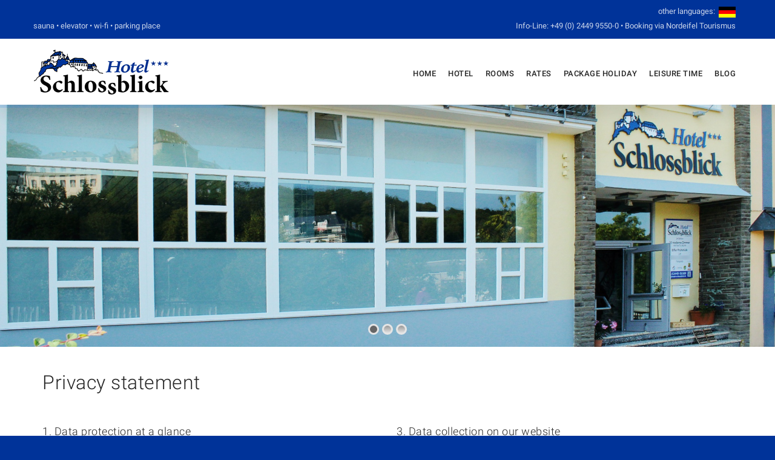

--- FILE ---
content_type: text/html; charset=UTF-8
request_url: https://en.hotel-schlossblick.de/datenschutz/
body_size: 11482
content:

<!DOCTYPE html>
<html lang="en-GB" class="no-js">
    
        
<head>
	<meta charset="UTF-8">
    
	<meta name="viewport" content="width=device-width, initial-scale=1, maximum-scale=1">
    
   	    
	<title>Privacy statement &#8211; Hotel Schlossblick</title>
<meta name='robots' content='max-image-preview:large' />
<link rel="alternate" type="application/rss+xml" title="Hotel Schlossblick &raquo; Feed" href="https://en.hotel-schlossblick.de/feed/" />
<link rel="alternate" type="application/rss+xml" title="Hotel Schlossblick &raquo; Comments Feed" href="https://en.hotel-schlossblick.de/comments/feed/" />
<link rel='stylesheet' id='contact-form-7-css' href='https://en.hotel-schlossblick.de/wp-content/plugins/contact-form-7/includes/css/styles.css?ver=5.9.8' type='text/css' media='all' />
<link rel='stylesheet' id='rs-plugin-settings-css' href='https://en.hotel-schlossblick.de/wp-content/plugins/revslider/public/assets/css/settings.css?ver=5.4.7.3' type='text/css' media='all' />
<style id='rs-plugin-settings-inline-css' type='text/css'>
#rs-demo-id {}
</style>
<link rel='stylesheet' id='bootstrap-css' href='https://en.hotel-schlossblick.de/wp-content/themes/pexr/assets/css/bootstrap/bootstrap.min.css?ver=6.6.4' type='text/css' media='all' />
<link rel='stylesheet' id='megamenu-screen-css' href='https://en.hotel-schlossblick.de/wp-content/themes/pexr/assets/css/megamenu/screen.css?ver=6.6.4' type='text/css' media='all' />
<link rel='stylesheet' id='loaders-screen-css' href='https://en.hotel-schlossblick.de/wp-content/themes/pexr/assets/css/loaders/screen.css?ver=6.6.4' type='text/css' media='all' />
<link rel='stylesheet' id='corporate-css' href='https://en.hotel-schlossblick.de/wp-content/themes/pexr/assets/css/corporate.css?ver=6.6.4' type='text/css' media='all' />
<link rel='stylesheet' id='shortcodes-css' href='https://en.hotel-schlossblick.de/wp-content/themes/pexr/assets/css/shortcodes.css?ver=6.6.4' type='text/css' media='all' />
<link rel='stylesheet' id='font-awesome-css' href='https://en.hotel-schlossblick.de/wp-content/themes/pexr/assets/fonts/font-awesome/css/font-awesome.min.css?ver=6.6.4' type='text/css' media='all' />
<link rel='stylesheet' id='simple-line-icons-css' href='https://en.hotel-schlossblick.de/wp-content/themes/pexr/assets/fonts/Simple-Line-Icons-Webfont/simple-line-icons.css?ver=6.6.4' type='text/css' media='all' />
<link rel='stylesheet' id='et-line-font-css' href='https://en.hotel-schlossblick.de/wp-content/themes/pexr/assets/fonts/et-line-font/et-line-font.css?ver=6.6.4' type='text/css' media='all' />
<link rel='stylesheet' id='owl-carousel-css' href='https://en.hotel-schlossblick.de/wp-content/themes/pexr/assets/css/owl-carousel/owl.carousel.css?ver=6.6.4' type='text/css' media='all' />
<link rel='stylesheet' id='owl-theme-css' href='https://en.hotel-schlossblick.de/wp-content/themes/pexr/assets/css/owl-carousel/owl.theme.css?ver=6.6.4' type='text/css' media='all' />
<link rel='stylesheet' id='shop-css' href='https://en.hotel-schlossblick.de/wp-content/themes/pexr/assets/css/shop.css?ver=6.6.4' type='text/css' media='all' />
<link rel='stylesheet' id='pexr-widget-css' href='https://en.hotel-schlossblick.de/wp-content/themes/pexr/assets/css/widget.css?ver=6.6.4' type='text/css' media='all' />
<link rel='stylesheet' id='pexr-wp-core-css' href='https://en.hotel-schlossblick.de/wp-content/themes/pexr/assets/css/wp-core.css?ver=6.6.4' type='text/css' media='all' />
<link rel='stylesheet' id='pexr-woo-style-css' href='https://en.hotel-schlossblick.de/wp-content/themes/pexr/assets/css/woo-style.css?ver=6.6.4' type='text/css' media='all' />
<link rel='stylesheet' id='animations-css' href='https://en.hotel-schlossblick.de/wp-content/themes/pexr/assets/css/animations/animations.min.css?ver=6.6.4' type='text/css' media='all' />
<link rel='stylesheet' id='parallax-main-css' href='https://en.hotel-schlossblick.de/wp-content/themes/pexr/assets/css/parallax/main.css?ver=6.6.4' type='text/css' media='all' />
<link rel='stylesheet' id='google-font-open-sans-css' href='//en.hotel-schlossblick.de/wp-content/uploads/sgf-css/font-a3c69e3d2d0238f84d0b73decc2ccc09.css' type='text/css' media='all' />
<link rel='stylesheet' id='google-font-roboto-css' href='//en.hotel-schlossblick.de/wp-content/uploads/sgf-css/font-361c3a77c96cee8e35f77822263e85ad.css' type='text/css' media='all' />
<link rel='stylesheet' id='google-font-raleway-css' href='//en.hotel-schlossblick.de/wp-content/uploads/sgf-css/font-85cbbcf17de54a18a0784fd295cf68e0.css' type='text/css' media='all' />
<link rel='stylesheet' id='pexr-style-css' href='https://en.hotel-schlossblick.de/wp-content/themes/pexr/style.css?ver=6.6.4' type='text/css' media='all' />
<link rel='stylesheet' id='pexr-custom-css' href='https://en.hotel-schlossblick.de/wp-content/themes/pexr/assets/css/custom.css?ver=6.6.4' type='text/css' media='all' />
<link rel='stylesheet' id='js_composer_front-css' href='https://en.hotel-schlossblick.de/wp-content/plugins/js_composer/assets/css/js_composer.min.css?ver=6.2.0' type='text/css' media='all' />
<script type="text/javascript" src="https://en.hotel-schlossblick.de/wp-content/plugins/jquery-manager/assets/js/jquery-2.2.4.js" id="jquery-core-js"></script>
<script type="text/javascript" src="https://en.hotel-schlossblick.de/wp-content/plugins/jquery-manager/assets/js/jquery-migrate-3.3.0.min.js" id="jquery-migrate-js"></script>
<script type="text/javascript" src="https://en.hotel-schlossblick.de/wp-content/plugins/revslider/public/assets/js/jquery.themepunch.tools.min.js?ver=5.4.7.3" id="tp-tools-js"></script>
<script type="text/javascript" src="https://en.hotel-schlossblick.de/wp-content/plugins/revslider/public/assets/js/jquery.themepunch.revolution.min.js?ver=5.4.7.3" id="revmin-js"></script>
<!--[if lt IE 9]>
<script type="text/javascript" src="https://en.hotel-schlossblick.de/wp-content/themes/pexr/assets/js/html5.js?ver=3.7.3" id="html5-js"></script>
<![endif]-->
<script type="text/javascript" src="https://en.hotel-schlossblick.de/wp-content/themes/pexr/assets/js/animations/animations.min.js?ver%5B0%5D=jquery" id="animations-js"></script>
<script type="text/javascript" src="https://en.hotel-schlossblick.de/wp-content/themes/pexr/assets/js/animations/appear.min.js?ver%5B0%5D=jquery" id="appear-js"></script>
<link rel="https://api.w.org/" href="https://en.hotel-schlossblick.de/wp-json/" /><link rel="alternate" title="JSON" type="application/json" href="https://en.hotel-schlossblick.de/wp-json/wp/v2/pages/3496" /><link rel="EditURI" type="application/rsd+xml" title="RSD" href="https://en.hotel-schlossblick.de/xmlrpc.php?rsd" />
<meta name="generator" content="WordPress 6.6.4" />
<link rel="canonical" href="https://en.hotel-schlossblick.de/datenschutz/" />
<link rel='shortlink' href='https://en.hotel-schlossblick.de/?p=3496' />
<link rel="alternate" title="oEmbed (JSON)" type="application/json+oembed" href="https://en.hotel-schlossblick.de/wp-json/oembed/1.0/embed?url=https%3A%2F%2Fen.hotel-schlossblick.de%2Fdatenschutz%2F" />
<link rel="alternate" title="oEmbed (XML)" type="text/xml+oembed" href="https://en.hotel-schlossblick.de/wp-json/oembed/1.0/embed?url=https%3A%2F%2Fen.hotel-schlossblick.de%2Fdatenschutz%2F&#038;format=xml" />
<meta name="generator" content="Redux 4.4.18" /><meta name="generator" content="Powered by WPBakery Page Builder - drag and drop page builder for WordPress."/>
<style type="text/css" id="custom-background-css">
body.custom-background { background-color: #003399; }
</style>
	<meta name="generator" content="Powered by Slider Revolution 5.4.7.3 - responsive, Mobile-Friendly Slider Plugin for WordPress with comfortable drag and drop interface." />
<script type="text/javascript">function setREVStartSize(e){									
						try{ e.c=jQuery(e.c);var i=jQuery(window).width(),t=9999,r=0,n=0,l=0,f=0,s=0,h=0;
							if(e.responsiveLevels&&(jQuery.each(e.responsiveLevels,function(e,f){f>i&&(t=r=f,l=e),i>f&&f>r&&(r=f,n=e)}),t>r&&(l=n)),f=e.gridheight[l]||e.gridheight[0]||e.gridheight,s=e.gridwidth[l]||e.gridwidth[0]||e.gridwidth,h=i/s,h=h>1?1:h,f=Math.round(h*f),"fullscreen"==e.sliderLayout){var u=(e.c.width(),jQuery(window).height());if(void 0!=e.fullScreenOffsetContainer){var c=e.fullScreenOffsetContainer.split(",");if (c) jQuery.each(c,function(e,i){u=jQuery(i).length>0?u-jQuery(i).outerHeight(!0):u}),e.fullScreenOffset.split("%").length>1&&void 0!=e.fullScreenOffset&&e.fullScreenOffset.length>0?u-=jQuery(window).height()*parseInt(e.fullScreenOffset,0)/100:void 0!=e.fullScreenOffset&&e.fullScreenOffset.length>0&&(u-=parseInt(e.fullScreenOffset,0))}f=u}else void 0!=e.minHeight&&f<e.minHeight&&(f=e.minHeight);e.c.closest(".rev_slider_wrapper").css({height:f})					
						}catch(d){console.log("Failure at Presize of Slider:"+d)}						
					};</script>
<style id="aq_theme_options-dynamic-css" title="dynamic-css" class="redux-options-output">body{font-family:Arial, Helvetica, sans-serif;line-height:24px;font-weight:400;font-style:normal;color:#222222;font-size:14px;}.font-pexr-1{font-family:Arial, Helvetica, sans-serif;line-height:24px;font-weight:400;font-style:normal;color:#222222;font-size:14px;}.font-pexr-2{font-family:Arial, Helvetica, sans-serif;line-height:24px;font-weight:400;font-style:normal;color:#222222;font-size:14px;}.page-title-bar{background-color:transparent;background-repeat:no-repeat;background-position:center top;background-image:url('https://en.hotel-schlossblick.de/wp-content/themes/pexr/assets/images/page-title-bg.jpg');background-size:cover;}.page-title-bar{margin-top:0px;margin-right:0px;margin-bottom:0px;margin-left:0px;}.page-title-bar{padding-top:80px;padding-right:0px;padding-bottom:65px;padding-left:0px;}</style><style type="text/css" data-type="vc_shortcodes-custom-css">.vc_custom_1527260710206{margin-top: 40px !important;margin-bottom: 20px !important;}.vc_custom_1527261965428{margin-bottom: 40px !important;}</style><noscript><style> .wpb_animate_when_almost_visible { opacity: 1; }</style></noscript>    
</head>
<body class="page-template page-template-page-templates page-template-template-page-vc page-template-page-templatestemplate-page-vc-php page page-id-3496 custom-background wpb-js-composer js-comp-ver-6.2.0 vc_responsive">
    
    <div class="over-loader loader-live">
    <div class="loader">
        <div class="loader-item style5">
            <div class="bounce1"></div>
            <div class="bounce2"></div>
            <div class="bounce3"></div>
        </div>
    </div>
    </div>
    
    <div class="wrapper-boxed">
        <div class="site-wrapper">
    
<!-- ================================ -->
<!-- ============ HEADER ============ -->
<!-- ================================ -->
    
        
                
        <!---------- Top Bar ---------->
                <div class="topbar section-primary topbar-padding">
            <div class="container">
                <div class="row nopadding">
                    <!---------- Top Left ---------->
                    <div id="custom_html-3" class="widget_text widget_custom_html topbar-left-items"><div class="textwidget custom-html-widget"><ul class="toplist toppadding pull-left roboto">
<li class="rightl"><br />sauna &bull; elevator &bull; wi-fi &bull; parking place</li>

</ul></div></div>                    <!---------- Top Right ---------->
                    <div id="custom_html-4" class="widget_text widget_custom_html topbar-right-items pull-right"><div class="textwidget custom-html-widget"><ul class="toplist toppadding pull-right roboto">
<li class="rightl">other languages:&nbsp;&nbsp;<a href="https://de.hotel-schlossblick.de/"><img src="https://en.hotel-schlossblick.de/wp-content/uploads/2019/11/deutsch-28.png" /></a><br />
Info-Line: +49 (0) 2449 9550-0 &bull;
<a href="https://direct.bookingandmore.com/accommodation/0cb78686-04a8-4fb1-bdb3-d411677f0868?lang=de" target="_blank" rel="noopener">Booking via Nordeifel Tourismus</a>
</li>
</ul></div></div>                </div>
            </div>
        </div>
        <div class="clearfix"></div>
                <!---------- Top Bar ---------->
            
        <!---------- Navigation Bar ---------->
        <div class="col-md-12 nopadding">
            <div class="header-section white style1 links-dark menu-shadow pin-style">
                <div class="container">
                    <div class="mod-menu">
                        <div class="row nopadding">

                            <div class="col-sm-3 nopadding">
                            <!---------- Logo ---------->
                                <a class="logo style-2 mar-3" href="https://en.hotel-schlossblick.de/"><img alt="Logo" src="https://en.hotel-schlossblick.de/wp-content/uploads/2018/12/logo-225x75.png"></a>                            <!---------- Logo ---------->    
                            </div>

                            <div class="col-sm-9 nopadding">                            
                                <div class="main-nav">
                                    <ul class="nav navbar-nav top-nav">
                                        <li class="visible-xs menu-icon"> 
                                            <a href="javascript:void(0)" class="navbar-toggle collapsed" data-toggle="collapse" data-target="#menu" aria-expanded="false"> 
                                                <i aria-hidden="true" class="fa fa-bars"></i> 
                                            </a> 
                                        </li>
                                    </ul>
                                <!---------- Navigation Menu ---------->
                                <div id="menu" class="collapse"><ul id="menu-main-menu" class="nav navbar-nav"><li class="depth-0 menu-home"><a href="https://en.hotel-schlossblick.de/">Home</a></li>
<li class="depth-0 menu-hotel"><a href="https://en.hotel-schlossblick.de/hotel/">Hotel</a></li>
<li class="depth-0 menu-rooms"><a href="https://en.hotel-schlossblick.de/zimmer/">Rooms</a></li>
<li class="depth-0 menu-rates"><a href="https://en.hotel-schlossblick.de/preise/">Rates</a></li>
<li class="depth-0 menu-package-holiday"><a href="https://en.hotel-schlossblick.de/arrangements/">Package holiday</a></li>
<li class="depth-0 menu-leisure-time"><a href="https://en.hotel-schlossblick.de/freizeit/">Leisure time</a></li>
<li class="depth-0 menu-blog"><a href="https://en.hotel-schlossblick.de/blog/">Blog</a></li>
</ul></div>   
                                </div>
                            <!---------- Navigation Menu ---------->
                            </div>

                        </div>
                    </div>
                </div>
            </div>
        </div>
        <div class="clearfix"></div> 
        <!---------- Navigation Bar ----------> 
            
                    
            
        
<!-- ==================================== -->
<!-- ========== END OF HEADER  ========== -->
<!-- ==================================== -->
            


<!---------- Sub Header ---------->        
<!---------- Sub Header ---------->
            <div class="vc_row wpb_row vc_row-fluid"><div class="container"><div class="row"><div class="wpb_column vc_column_container vc_col-sm-12"><div class="vc_column-inner"><div class="wpb_wrapper">
<div id="rev_slider_1_1_wrapper" class="rev_slider_wrapper fullwidthbanner-container" data-source="gallery" style="margin:0px auto;background:transparent;padding:0px;margin-top:0px;margin-bottom:0px;">
<!-- START REVOLUTION SLIDER 5.4.7.3 fullwidth mode -->
	<div id="rev_slider_1_1" class="rev_slider fullwidthabanner" style="display:none;" data-version="5.4.7.3">
<ul>	<!-- SLIDE  -->
	<li data-index="rs-18" data-transition="slideright" data-slotamount="default" data-hideafterloop="0" data-hideslideonmobile="off"  data-easein="default" data-easeout="default" data-masterspeed="default"  data-thumb="https://en.hotel-schlossblick.de/wp-content/uploads/2018/12/slider-haupt-04-100x50.jpg"  data-rotate="0"  data-saveperformance="off"  data-title="Slide" data-param1="" data-param2="" data-param3="" data-param4="" data-param5="" data-param6="" data-param7="" data-param8="" data-param9="" data-param10="" data-description="">
		<!-- MAIN IMAGE -->
		<img fetchpriority="high" decoding="async" src="https://en.hotel-schlossblick.de/wp-content/plugins/revslider/admin/assets/images/dummy.png"  alt="" title="Aussenansicht"  width="1920" height="600" data-lazyload="https://en.hotel-schlossblick.de/wp-content/uploads/2018/12/slider-haupt-04.jpg" data-bgposition="center center" data-bgfit="cover" data-bgrepeat="no-repeat" class="rev-slidebg" data-no-retina/>
		<!-- LAYERS -->
	</li>
	<!-- SLIDE  -->
	<li data-index="rs-19" data-transition="slideright" data-slotamount="default" data-hideafterloop="0" data-hideslideonmobile="off"  data-easein="default" data-easeout="default" data-masterspeed="300"  data-thumb="https://en.hotel-schlossblick.de/wp-content/uploads/2018/05/slider-haupt-03-100x50.png"  data-rotate="0"  data-saveperformance="off"  data-title="Slide" data-param1="" data-param2="" data-param3="" data-param4="" data-param5="" data-param6="" data-param7="" data-param8="" data-param9="" data-param10="" data-description="">
		<!-- MAIN IMAGE -->
		<img decoding="async" src="https://en.hotel-schlossblick.de/wp-content/plugins/revslider/admin/assets/images/dummy.png"  alt="" title="Qualitätsgastgeber &#8211; Wanderbares Deutschland"  width="1920" height="600" data-lazyload="https://en.hotel-schlossblick.de/wp-content/uploads/2018/05/slider-haupt-03.png" data-bgposition="center center" data-bgfit="cover" data-bgrepeat="no-repeat" class="rev-slidebg" data-no-retina/>
		<!-- LAYERS -->
	</li>
	<!-- SLIDE  -->
	<li data-index="rs-20" data-transition="slideright" data-slotamount="default" data-hideafterloop="0" data-hideslideonmobile="off"  data-easein="default" data-easeout="default" data-masterspeed="300"  data-thumb="https://en.hotel-schlossblick.de/wp-content/uploads/2018/12/slider-haupt-05-100x50.jpg"  data-rotate="0"  data-saveperformance="off"  data-title="Slide" data-param1="" data-param2="" data-param3="" data-param4="" data-param5="" data-param6="" data-param7="" data-param8="" data-param9="" data-param10="" data-description="">
		<!-- MAIN IMAGE -->
		<img decoding="async" src="https://en.hotel-schlossblick.de/wp-content/plugins/revslider/admin/assets/images/dummy.png"  alt="" title="Burg Blankenheim"  width="1920" height="600" data-lazyload="https://en.hotel-schlossblick.de/wp-content/uploads/2018/12/slider-haupt-05.jpg" data-bgposition="center center" data-bgfit="cover" data-bgrepeat="no-repeat" class="rev-slidebg" data-no-retina/>
		<!-- LAYERS -->
	</li>
</ul>
<script>var htmlDiv = document.getElementById("rs-plugin-settings-inline-css"); var htmlDivCss="";
						if(htmlDiv) {
							htmlDiv.innerHTML = htmlDiv.innerHTML + htmlDivCss;
						}else{
							var htmlDiv = document.createElement("div");
							htmlDiv.innerHTML = "<style>" + htmlDivCss + "</style>";
							document.getElementsByTagName("head")[0].appendChild(htmlDiv.childNodes[0]);
						}
					</script>
<div class="tp-bannertimer" style="height: 5px; background: rgba(0,122,255,0.15);"></div>	</div>
<script>var htmlDiv = document.getElementById("rs-plugin-settings-inline-css"); var htmlDivCss="";
				if(htmlDiv) {
					htmlDiv.innerHTML = htmlDiv.innerHTML + htmlDivCss;
				}else{
					var htmlDiv = document.createElement("div");
					htmlDiv.innerHTML = "<style>" + htmlDivCss + "</style>";
					document.getElementsByTagName("head")[0].appendChild(htmlDiv.childNodes[0]);
				}
			</script>
		<script type="text/javascript">
if (setREVStartSize!==undefined) setREVStartSize(
	{c: '#rev_slider_1_1', gridwidth: [1920], gridheight: [600], sliderLayout: 'fullwidth'});
			
var revapi1,
	tpj;	
(function() {			
	if (!/loaded|interactive|complete/.test(document.readyState)) document.addEventListener("DOMContentLoaded",onLoad); else onLoad();	
	function onLoad() {				
		if (tpj===undefined) { tpj = jQuery; if("off" == "on") tpj.noConflict();}
	if(tpj("#rev_slider_1_1").revolution == undefined){
		revslider_showDoubleJqueryError("#rev_slider_1_1");
	}else{
		revapi1 = tpj("#rev_slider_1_1").show().revolution({
			sliderType:"standard",
			jsFileLocation:"//en.hotel-schlossblick.de/wp-content/plugins/revslider/public/assets/js/",
			sliderLayout:"fullwidth",
			dottedOverlay:"none",
			delay:4000,
			navigation: {
				keyboardNavigation:"off",
				keyboard_direction: "horizontal",
				mouseScrollNavigation:"off",
 							mouseScrollReverse:"default",
				onHoverStop:"off",
				bullets: {
					enable:true,
					hide_onmobile:false,
					style:"hesperiden",
					hide_onleave:false,
					direction:"horizontal",
					h_align:"center",
					v_align:"bottom",
					h_offset:0,
					v_offset:20,
					space:5,
					tmp:''
				}
			},
			visibilityLevels:[1240,1024,778,480],
			gridwidth:1920,
			gridheight:600,
			lazyType:"smart",
			shadow:0,
			spinner:"spinner3",
			stopLoop:"off",
			stopAfterLoops:-1,
			stopAtSlide:-1,
			shuffle:"off",
			autoHeight:"off",
			hideThumbsOnMobile:"off",
			hideSliderAtLimit:0,
			hideCaptionAtLimit:0,
			hideAllCaptionAtLilmit:0,
			debugMode:false,
			fallbacks: {
				simplifyAll:"off",
				nextSlideOnWindowFocus:"off",
				disableFocusListener:false,
			}
		});
	}; /* END OF revapi call */
	
 }; /* END OF ON LOAD FUNCTION */
}()); /* END OF WRAPPING FUNCTION */
</script>
		<script>
					var htmlDivCss = '	#rev_slider_1_1_wrapper .tp-loader.spinner3 div { background-color: #FFFFFF !important; } ';
					var htmlDiv = document.getElementById('rs-plugin-settings-inline-css');
					if(htmlDiv) {
						htmlDiv.innerHTML = htmlDiv.innerHTML + htmlDivCss;
					}
					else{
						var htmlDiv = document.createElement('div');
						htmlDiv.innerHTML = '<style>' + htmlDivCss + '</style>';
						document.getElementsByTagName('head')[0].appendChild(htmlDiv.childNodes[0]);
					}
					</script>
					<script>
					var htmlDivCss = unescape(".hesperiden.tp-bullets%20%7B%0A%7D%0A.hesperiden.tp-bullets%3Abefore%20%7B%0A%09content%3A%22%20%22%3B%0A%09position%3Aabsolute%3B%0A%09width%3A100%25%3B%0A%09height%3A100%25%3B%0A%09background%3Atransparent%3B%0A%09padding%3A10px%3B%0A%09margin-left%3A-10px%3Bmargin-top%3A-10px%3B%0A%09box-sizing%3Acontent-box%3B%0A%20%20%20border-radius%3A8px%3B%0A%20%20%0A%7D%0A.hesperiden%20.tp-bullet%20%7B%0A%09width%3A12px%3B%0A%09height%3A12px%3B%0A%09position%3Aabsolute%3B%0A%09background%3A%20rgb%28153%2C%20153%2C%20153%29%3B%20%2F%2A%20old%20browsers%20%2A%2F%0A%20%20%20%20background%3A%20-moz-linear-gradient%28top%2C%20%20rgb%28153%2C%20153%2C%20153%29%200%25%2C%20rgb%28225%2C%20225%2C%20225%29%20100%25%29%3B%20%2F%2A%20ff3.6%2B%20%2A%2F%0A%20%20%20%20background%3A%20-webkit-linear-gradient%28top%2C%20%20rgb%28153%2C%20153%2C%20153%29%200%25%2Crgb%28225%2C%20225%2C%20225%29%20100%25%29%3B%20%2F%2A%20chrome10%2B%2Csafari5.1%2B%20%2A%2F%0A%20%20%20%20background%3A%20-o-linear-gradient%28top%2C%20%20rgb%28153%2C%20153%2C%20153%29%200%25%2Crgb%28225%2C%20225%2C%20225%29%20100%25%29%3B%20%2F%2A%20opera%2011.10%2B%20%2A%2F%0A%20%20%20%20background%3A%20-ms-linear-gradient%28top%2C%20%20rgb%28153%2C%20153%2C%20153%29%200%25%2Crgb%28225%2C%20225%2C%20225%29%20100%25%29%3B%20%2F%2A%20ie10%2B%20%2A%2F%0A%20%20%20%20background%3A%20linear-gradient%28to%20bottom%2C%20%20rgb%28153%2C%20153%2C%20153%29%200%25%2Crgb%28225%2C%20225%2C%20225%29%20100%25%29%3B%20%2F%2A%20w3c%20%2A%2F%0A%20%20%20%20filter%3A%20progid%3Adximagetransform.microsoft.gradient%28%20%0A%20%20%20%20startcolorstr%3D%22rgb%28153%2C%20153%2C%20153%29%22%2C%20endcolorstr%3D%22rgb%28225%2C%20225%2C%20225%29%22%2Cgradienttype%3D0%20%29%3B%20%2F%2A%20ie6-9%20%2A%2F%0A%09border%3A3px%20solid%20rgb%28229%2C%20229%2C%20229%29%3B%0A%09border-radius%3A50%25%3B%0A%09cursor%3A%20pointer%3B%0A%09box-sizing%3Acontent-box%3B%0A%7D%0A.hesperiden%20.tp-bullet%3Ahover%2C%0A.hesperiden%20.tp-bullet.selected%20%7B%0A%09background%3Argb%28102%2C%20102%2C%20102%29%3B%0A%7D%0A.hesperiden%20.tp-bullet-image%20%7B%0A%7D%0A.hesperiden%20.tp-bullet-title%20%7B%0A%7D%0A%0A");
					var htmlDiv = document.getElementById('rs-plugin-settings-inline-css');
					if(htmlDiv) {
						htmlDiv.innerHTML = htmlDiv.innerHTML + htmlDivCss;
					}
					else{
						var htmlDiv = document.createElement('div');
						htmlDiv.innerHTML = '<style>' + htmlDivCss + '</style>';
						document.getElementsByTagName('head')[0].appendChild(htmlDiv.childNodes[0]);
					}
				  </script>
				</div><!-- END REVOLUTION SLIDER --></div></div></div></div></div></div><div class="vc_row wpb_row vc_row-fluid vc_custom_1527260710206"><div class="container"><div class="row"><div class="wpb_column vc_column_container vc_col-sm-12"><div class="vc_column-inner"><div class="wpb_wrapper"><h2 style="text-align: left" class="vc_custom_heading">Privacy statement</h2></div></div></div></div></div></div><div class="vc_row wpb_row vc_row-fluid vc_custom_1527261965428"><div class="container"><div class="row"><div class="wpb_column vc_column_container vc_col-sm-6"><div class="vc_column-inner"><div class="wpb_wrapper">
	<div class="wpb_text_column wpb_content_element ">
		<div class="wpb_wrapper">
			<h5>1. Data protection at a glance</h5>
<h6>General information</h6>
<p style="text-align: justify;">The following notes provide a simple overview of what happens to your personal information when you visit our website. Personal information is any information that personally identifies you. For detailed information on the subject of data protection, please refer to our data protection declaration listed below this text.</p>
<h6 style="margin-top: 40px;">Data collection on our website</h6>
<p><strong>Who is responsible for data collection on this website?</strong></p>
<p style="text-align: justify;">The data processing on this website is carried out by the website operator. Their contact data can be found in the imprint of this website.</p>
<p><strong>How do we record your data?</strong></p>
<p style="text-align: justify;">On the one hand, your data is collected by you communicating it to us. This may involve data that you enter in a contact form, for example.</p>
<p style="text-align: justify;">Other data is automatically collected by our IT systems when you visit the website. These are mainly technical data (e.g. Internet browser, operating system or time of the page call). This data is collected automatically as soon as you enter our website.</p>
<p><strong>What do we use your data for?</strong></p>
<p style="text-align: justify;">Some of the data is collected to ensure that the website is error-free. Other data may be used to analyze your user behavior.</p>
<p><strong>What rights do you have with regard to your data?</strong></p>
<p style="text-align: justify;">You have the right at any time and free of charge to receive information about the origin, recipient and purpose of your stored personal data. You also have the right to demand the correction, blocking or deletion of this data. You can contact us at any time at the address given in the imprint for this and other questions on the subject of data protection. Furthermore, you have the right to appeal to the responsible supervisory authority.</p>
<h5 style="margin-top: 40px;">2. General information and mandatory information</h5>
<h6>data protection</h6>
<p style="text-align: justify;">The operators of these pages take the protection of your personal data very seriously. We treat your personal data confidentially and according to the legal data protection regulations as well as this data protection explanation. If you use this website, various personal data will be collected. Personal data is data with which you can be personally identified. This Privacy Policy explains what information we collect and how we use it. It also explains how and for what purpose this is done. We would like to point out that data transmission over the Internet (e.g. communication by e-mail) can be subject to security gaps. A complete protection of the data against access by third parties is not possible.</p>
<h6 style="margin-top: 40px;">Note on the responsible body</h6>
<p>The responsible body for data processing on this website is:</p>
<p>Hotel Schlossblick<br />
Gilberte Mercier<br />
Nonnenbacher Weg 4-6<br />
59345 Blankenheim</p>
<p>phone: +49 (0)2449 9550-0<br />
email: info[ätt]hotel-schlossblick.de</p>
<p style="text-align: justify;"><strong>(Attention! Due to measures to protect against spam (unsolicited advertising via e-mail), the @ sign has been replaced by [ätt]. If you want to send us an e-mail, please replace the [ätt] with @ to send us a message.)</strong></p>
<p style="text-align: justify;">The responsible body is the natural or legal person who alone or jointly with others decides on the purposes and means of processing personal data (e.g. names, e-mail addresses, etc.).</p>
<h6 style="margin-top: 40px;">Revocation of your consent to data processing</h6>
<p style="text-align: justify;">Many data processing operations are only possible with your express consent. You can revoke your consent at any time. For this purpose, an informal e-mail notification to us is sufficient. The legality of the data processing carried out until the revocation remains unaffected by the revocation.</p>
<h6 style="margin-top: 40px;">Right of appeal to the competent supervisory authority</h6>
<p style="text-align: justify;">In the event of breaches of data protection law, the data subject shall have the right to lodge a complaint with the competent supervisory authority. The responsible supervisory authority for data protection issues is the data protection officer of the federal state in which our company is based. A list of the data protection officers and their contact details can be found in the following link: <a href="https://www.bfdi.bund.de/DE/Infothek/Anschriften_Links/anschriften_links-node.html" target="_blank" rel="noopener noreferrer">https://www.bfdi.bund.de/DE/Infothek/Anschriften_Links/anschriften_links-node.html</a>.</p>
<h6 style="margin-top: 40px;">Right to data transferability</h6>
<p style="text-align: justify;">You have the right to have data which we process automatically on the basis of your consent or in fulfilment of a contract handed over to you or to a third party in a common, machine-readable format. If you request the direct transfer of the data to another responsible person, this will only be done as far as it is technically feasible.</p>
<h6 style="margin-top: 40px;">SSL or TLS encryption</h6>
<p style="text-align: justify;">DThis site uses SSL or TLS encryption for security reasons and to protect the transmission of confidential content, such as orders or requests that you send to us as the site operator. You can recognize an encrypted connection by the fact that the address line of the browser changes from &#8220;http://&#8221; to &#8220;https://&#8221; and by the lock symbol in your browser line. If SSL or TLS encryption is activated, the data you transmit to us cannot be read by third parties.</p>
<h6 style="margin-top: 40px;">Encrypted payment transactions on this website</h6>
<p style="text-align: justify;">If, after the conclusion of a contract with costs, there is an obligation to provide us with your payment data (e.g. account number for direct debit authorization), this data is required for payment processing. Payment transactions via the usual means of payment (Visa/MasterCard, direct debit) are carried out exclusively via an encrypted SSL or TLS connection. You can recognize an encrypted connection by the fact that the address line of the browser changes from &#8220;http://&#8221; to &#8220;https://&#8221; and by the lock symbol in your browser line. With encrypted communication, your payment data, which you transmit to us, cannot be read by third parties.</p>
<h6 style="margin-top: 40px;">Information, blocking, deletion</h6>
<p style="text-align: justify;">Within the framework of the applicable legal provisions, you have the right at any time to free information about your stored personal data, their origin and recipient and the purpose of data processing and, if applicable, a right to correction, blocking or deletion of this data. You can contact us at any time at the address given in the imprint for this and other questions on the subject of personal data.</p>
<h6 style="margin-top: 40px;">Objection to advertising mails</h6>
<p style="text-align: justify;">We hereby object to the use of contact data published within the scope of the imprint obligation to send unsolicited advertising and information material. The operators of this website expressly reserve the right to take legal action against unsolicited mailing or e-mailing of spam and other similar advertising materials.</p>

		</div>
	</div>
</div></div></div><div class="wpb_column vc_column_container vc_col-sm-6"><div class="vc_column-inner"><div class="wpb_wrapper">
	<div class="wpb_text_column wpb_content_element ">
		<div class="wpb_wrapper">
			<h5>3. Data collection on our website</h5>
<h6>Cookies</h6>
<p style="text-align: justify;">Some of the Internet pages use so-called cookies. Cookies do not damage your computer and do not contain viruses. Cookies serve to make our offer more user-friendly, more effective and safer. Cookies are small text files that are stored on your computer by your browser.</p>
<p style="text-align: justify;">Most of the cookies we use are so-called &#8220;session cookies&#8221;. They are automatically deleted at the end of your visit. Other cookies remain stored on your terminal until you delete them. These cookies enable us to recognize your browser during your next visit.</p>
<p style="text-align: justify;">You can set your browser so that you are informed about the setting of cookies and only allow cookies in individual cases, accept cookies for certain cases or generally exclude them and activate the automatic deletion of cookies when closing the browser. If cookies are deactivated, the functionality of this website may be restricted.</p>
<p style="text-align: justify;">Cookies which are necessary for the electronic communication process or for the provision of certain functions requested by you (e.g. shopping basket function) are stored on the basis of Art. 6 para. 1 lit. f DSGVO. The website operator has a justified interest in the storage of cookies for the technically error-free and optimised provision of its services. Insofar as other cookies (e.g. cookies for analysing your surfing behaviour) are stored, these are dealt with separately in this data protection declaration.</p><h6 style="margin-top: 40px;">Server log files</h6>
<p>The provider of the pages automatically collects and stores information in so-called server log files, which your browser automatically transmits to us. These are:</p>
<ul>
<li>Browser type and browser version</li>
<li>used operating system</li>
<li>Referrer URL</li>
<li>Hostname of the accessing computer</li>
<li>Time of the server request</li>
<li>IP address</li>
</ul>
<p style="text-align: justify;">This data will not be merged with other data sources.</p>
<p style="text-align: justify;">The basis for data processing is Art. 6 para. 1 lit. f DSGVO, which permits the processing of data for the fulfilment of a contract or pre-contractual measures.</p>
<h6 style="margin-top: 40px;">Contact form</h6>
<p style="text-align: justify;">If you send us enquiries via the contact form, your details from the enquiry form including the contact data you provided there will be stored by us for the purpose of processing the enquiry and in the event of follow-up questions. These data will not be passed on without your consent.</p>
<p style="text-align: justify;">The processing of the data entered in the contact form is therefore carried out exclusively on the basis of your consent (Art. 6 para. 1 lit. a DSGVO). You can revoke this consent at any time. For this purpose, an informal e-mail notification to us is sufficient. The legality of the data processing operations carried out until the revocation remains unaffected by the revocation.</p>
<p style="text-align: justify;">The data entered by you in the contact form will remain with us until you request us to delete it, revoke your consent to storage or the purpose for data storage no longer applies (e.g. after your request has been processed). Mandatory legal provisions &#8211; in particular retention periods &#8211; remain unaffected.</p>
<h6 style="margin-top: 40px;">Processing of data (customer and contract data)</h6>
<p style="text-align: justify;">We collect, process and use personal data only to the extent necessary for the establishment, content or modification of the legal relationship (inventory data). This is done on the basis of Art. 6 para. 1 lit. b DSGVO, which permits the processing of data for the fulfilment of a contract or pre-contractual measures. We collect, process and use personal data relating to the use of our Internet pages (usage data) only to the extent necessary to enable the user to make use of the service or to bill the user.</p>
<p style="text-align: justify;">The collected customer data will be deleted after completion of the order or termination of the business relationship. Legal retention periods remain unaffected.</p>
<h6 style="margin-top: 40px;">Data transmission at contract conclusion for services and digital content</h6>
<p style="text-align: justify;">We transmit personal data to third parties only if this is necessary in the context of contract processing, for example to the bank commissioned with payment processing.</p>
<p style="text-align: justify;">A further transmission of the data will not take place or only if you have expressly agreed to the transmission. Your data will not be passed on to third parties without your express consent, for example for advertising purposes.</p>
<p style="text-align: justify;">The basis for data processing is Art. 6 para. 1 lit. b DSGVO, which permits the processing of data for the fulfilment of a contract or pre-contractual measures.</p>

		</div>
	</div>
</div></div></div></div></div></div>
    
<!-- =================================== -->
<!-- ========== START FOOTER  ========== -->
<!-- =================================== -->

                                <footer class="footer-bg-1 roboto">
                                                            <div class="container padding-top-7">
                        <div class="row">
                                                            <div class="col-md-3 col-sm-6 col-xs-12 clearfix margin-bottom colmargin font-weight-4">
                                    <div id="nav_menu-3" class="widget footer_widget widget_nav_menu"><div class="pages-sidebar-item"><div class="menu-footermenu-1-container"><ul id="menu-footermenu-1" class="menu"><li class="menu-contact-us"><a href="https://en.hotel-schlossblick.de/kontakt/">Contact us</a></li>
<li class="menu-general-terms-and-conditions"><a href="https://en.hotel-schlossblick.de/agb/">General terms and conditions</a></li>
<li class="menu-legal-notice"><a href="https://en.hotel-schlossblick.de/impressum/">Legal notice</a></li>
<li class="active menu-privacy-statement"><a href="https://en.hotel-schlossblick.de/datenschutz/" aria-current="page">Privacy statement</a></li>
</ul></div></div></div> 
                                </div>
                                                                                        <div class="col-md-3 col-sm-6 col-xs-12 clearfix margin-bottom bmargin font-weight-4">
                                    <div id="custom_html-9" class="widget_text widget footer_widget widget_custom_html"><div class="widget_text pages-sidebar-item"><div class="textwidget custom-html-widget">noch leer</div></div></div>                                </div>
                                                                                        <div class="col-md-3 col-sm-6 col-xs-12 clearfix margin-bottom">
                                    <div id="custom_html-8" class="widget_text widget footer_widget widget_custom_html"><div class="widget_text pages-sidebar-item"><div class="textwidget custom-html-widget">noch leer</div></div></div> 
                                </div>
                                                                                        <div class="col-md-3 col-sm-6 col-xs-12 clearfix margin-bottom">
                                    <div id="custom_html-7" class="widget_text widget footer_widget widget_custom_html"><div class="widget_text pages-sidebar-item"><div class="textwidget custom-html-widget"><p align="right" style="color: #ffffff;">
<strong>Hotel Schlossblick</strong><br />
Nonnenbacher Weg 4-6<br />
53945 Blankenheim<br/>
<br />
phone: +49 (0)2449 9550-0<br />
fax: +49 (0)2449 9550-50<br />
<br />
email: info [ätt] hotel-schlossblick.de
</p></div></div></div>                                </div>
                                                        <div class="clearfix padding-bottom-3 resnopad"></div>
                        </div>
                    </div>
                                                                                <div class="container-fluid border-top-light1 padding-top-3 padding-bottom-3">
                        <div class="container">
                                                            <div class="col-md-6 col-sm-12 col-xs-12 text-left text-small2 respo text-white opacity-5">
                                    <p>Copyright 2018 &#8211; Hotel Schlossblick &#8211; Technical realisation: Gierden M-C-I</p>
                                </div>
                                                                                </div>
                    </div>
                                    </footer>
                
                <!----------- Scroll Up ---------->

                <a href="#" class="scrollup">Scroll</a>

                <!----------- Scroll Up ---------->


<!-- ================================= -->
<!-- ========== END FOOTER  ========== -->
<!-- ================================= -->
            </div>
        </div>

        <script type="text/html" id="wpb-modifications"></script>			<script type="text/javascript">
				function revslider_showDoubleJqueryError(sliderID) {
					var errorMessage = "Revolution Slider Error: You have some jquery.js library include that comes after the revolution files js include.";
					errorMessage += "<br> This includes make eliminates the revolution slider libraries, and make it not work.";
					errorMessage += "<br><br> To fix it you can:<br>&nbsp;&nbsp;&nbsp; 1. In the Slider Settings -> Troubleshooting set option:  <strong><b>Put JS Includes To Body</b></strong> option to true.";
					errorMessage += "<br>&nbsp;&nbsp;&nbsp; 2. Find the double jquery.js include and remove it.";
					errorMessage = "<span style='font-size:16px;color:#BC0C06;'>" + errorMessage + "</span>";
						jQuery(sliderID).show().html(errorMessage);
				}
			</script>
			<script type="text/javascript" src="https://en.hotel-schlossblick.de/wp-includes/js/dist/hooks.min.js?ver=2810c76e705dd1a53b18" id="wp-hooks-js"></script>
<script type="text/javascript" src="https://en.hotel-schlossblick.de/wp-includes/js/dist/i18n.min.js?ver=5e580eb46a90c2b997e6" id="wp-i18n-js"></script>
<script type="text/javascript" id="wp-i18n-js-after">
/* <![CDATA[ */
wp.i18n.setLocaleData( { 'text direction\u0004ltr': [ 'ltr' ] } );
/* ]]> */
</script>
<script type="text/javascript" src="https://en.hotel-schlossblick.de/wp-content/plugins/contact-form-7/includes/swv/js/index.js?ver=5.9.8" id="swv-js"></script>
<script type="text/javascript" id="contact-form-7-js-extra">
/* <![CDATA[ */
var wpcf7 = {"api":{"root":"https:\/\/en.hotel-schlossblick.de\/wp-json\/","namespace":"contact-form-7\/v1"}};
/* ]]> */
</script>
<script type="text/javascript" id="contact-form-7-js-translations">
/* <![CDATA[ */
( function( domain, translations ) {
	var localeData = translations.locale_data[ domain ] || translations.locale_data.messages;
	localeData[""].domain = domain;
	wp.i18n.setLocaleData( localeData, domain );
} )( "contact-form-7", {"translation-revision-date":"2024-05-21 11:58:24+0000","generator":"GlotPress\/4.0.1","domain":"messages","locale_data":{"messages":{"":{"domain":"messages","plural-forms":"nplurals=2; plural=n != 1;","lang":"en_GB"},"Error:":["Error:"]}},"comment":{"reference":"includes\/js\/index.js"}} );
/* ]]> */
</script>
<script type="text/javascript" src="https://en.hotel-schlossblick.de/wp-content/plugins/contact-form-7/includes/js/index.js?ver=5.9.8" id="contact-form-7-js"></script>
<script type="text/javascript" src="https://en.hotel-schlossblick.de/wp-content/themes/pexr/assets/js/bootstrap/bootstrap.min.js?ver=6.6.4" id="bootstrap-js"></script>
<script type="text/javascript" src="https://en.hotel-schlossblick.de/wp-content/themes/pexr/assets/js/megamenu/main.js?ver=6.6.4" id="megamenu-main-js"></script>
<script type="text/javascript" src="https://en.hotel-schlossblick.de/wp-content/themes/pexr/assets/js/owl-carousel/owl.carousel.js?ver=6.6.4" id="owl-carousel-js"></script>
<script type="text/javascript" src="https://en.hotel-schlossblick.de/wp-content/themes/pexr/assets/js/owl-carousel/custom.js?ver=6.6.4" id="owl-carousel-custom-js"></script>
<script type="text/javascript" src="https://en.hotel-schlossblick.de/wp-content/themes/pexr/assets/js/functions/functions.js?ver=6.6.4" id="functions-js"></script>
<script type="text/javascript" src="https://en.hotel-schlossblick.de/wp-content/themes/pexr/assets/js/loaders/loaders.js?ver=6.6.4" id="loaders-js"></script>
<script type="text/javascript" src="https://en.hotel-schlossblick.de/wp-content/themes/pexr/assets/js/parallax/parallax-background.min.js?ver=6.6.4" id="parallax-background-js"></script>
<script type="text/javascript" src="https://en.hotel-schlossblick.de/wp-content/themes/pexr/assets/js/parallax/parallax-custom.js?ver=6.6.4" id="parallax-custom-js"></script>
<script type="text/javascript" src="https://en.hotel-schlossblick.de/wp-content/plugins/js_composer/assets/js/dist/js_composer_front.min.js?ver=6.2.0" id="wpb_composer_front_js-js"></script>

    </body>
</html>

--- FILE ---
content_type: text/css
request_url: https://en.hotel-schlossblick.de/wp-content/themes/pexr/assets/css/megamenu/screen.css?ver=6.6.4
body_size: 6765
content:
/* line 1, ../sass/screen.scss */
*:focus, button:focus, input:focus, *, input, button, *:active, input:active, button:active, .bootstrap-select .btn:focus, option {
  outline: none !important;
  outline: 0px !important;
}

/* line 5, ../sass/screen.scss */
.banner-section {
  background: #000;
  height: 1500px;
  font-size: 14px;
}
/* line 14, ../sass/screen.scss */
.header-section {
  font-family: 'Roboto', sans-serif;
  background-color: #323335;
  padding-top: 5px;
}

/* line 22, ../sass/screen.scss */
.header-section img {
  max-width: 100%;
}
/* line 25, ../sass/screen.scss */
.header-section .container {
  max-width: 1200px;
  width: auto;
}

.menu-shadow {
	-webkit-box-shadow: 0px 18px 20px 0px rgba(0,0,0,0.07);
	-moz-box-shadow: 0px 18px 20px 0px rgba(0,0,0,0.07);
	box-shadow: 0px 18px 20px 0px rgba(0,0,0,0.07);
}

.header-section ul li.mega-menu .megamenu-bg {
	background: #fff url(../../../images/megamenu-bg.jpg) no-repeat right top;
}
.header-section ul li .megamenu-bg ul {
  background: none;
}

/* =========== menu logo margins ============ */

/* line 29, ../sass/screen.scss */
.header-section .logo {
  display: inline-block;
  margin-top: 18px;
}
.header-section .logo.top-mar-1 {
  margin-top: 22px;
}
.header-section .logo.style-2 {
  margin-top: 18px;
}
.header-section .logo.mar-1 {
  margin-top: 10px;
}
.header-section .logo.mar-2 {
  margin-top: 15px;
}
.header-section .logo.mar-3 {
  margin-top: 18px;
}
.header-section .logo.mar-4 {
  margin-top: 23px;
}
.header-section .logo.mar-5 {
  margin-top: 25px;
}
.header-section .logo.mar-6 {
  margin-top: 27px;
}
.header-section .logo.mar-7 {
  margin-top: 30px;
}
.header-section .logo.im-mar {
  margin-top: 18px;
  margin-bottom:20px;
}



/* line 33, ../sass/screen.scss */
.header-section .row {
  position: static;
}
/* line 35, ../sass/screen.scss */
.header-section .row > * {
  position: static;
}
/* line 39, ../sass/screen.scss */
.header-section .mod-menu {
  position: relative;
  z-index: 999;
}
/* line 43, ../sass/screen.scss */
.header-section ul {
  list-style: none;
  padding: 0px;
  margin: 0 0 0 0px;
}
.header-section ul.no-left-mar {
  margin: 0 0 0 0;
}
/* line 47, ../sass/screen.scss */
.header-section ul li {
  text-transform: uppercase;
  position: relative;
}
/* line 49, ../sass/screen.scss */
.header-section ul li a {
  color: #fff;
  font-weight: 500;
  background: none !important;
  padding: 30px 15px;
  text-decoration: none !important;
}
.header-section ul li a.icon-center {
	text-align:center;
}
.header-section ul li a.m-link {
    color: #fff;
}

.header-section.style3 ul li a {
  color: #fff;
  background: none !important;
  padding: 30px 15px;
  text-decoration: none !important;
}

.header-section.white ul li a {
  color: #101010;
}
.header-section.dark-dropdowns ul li a {
  color: #727272;
}
.header-section.dark-dropdowns.mlinks-dark ul li a {
  color: #101010;
}

/* line 56, ../sass/screen.scss */
.header-section ul li.active > a {
  color: #f3b60f;
}
/* line 60, ../sass/screen.scss */
.header-section ul li .number {
  font-size: 0.71429em;
  background: #f3b60f;
  width: 17px;
  height: 17px;
  line-height: 17px;
  text-align: center;
  color: #fff;
  position: absolute;
  right: -4px;
  top: 19px;
  border-radius: 100%;
}
.header-section ul li .number.mar2 {
  top: 37px;
}
/* line 74, ../sass/screen.scss */
.header-section ul li ul {
  position: absolute;
  top: 100%;
  left: -20%;
  margin-left: -115px;
  background: #fff;
  width: 230px;
  -webkit-box-shadow: 0px 3px 18px 0px rgba(0,0,0,0.07);
-moz-box-shadow: 0px 3px 18px 0px rgba(0,0,0,0.07);
box-shadow: 0px 3px 18px 0px rgba(0,0,0,0.07);
  
  -webkit-transition: all .2s;
  transition: all .2s;
}

.header-section ul li ul li ul {

  -webkit-box-shadow: 0px 3px 18px 0px rgba(0,0,0,0.07);
-moz-box-shadow: 0px 3px 18px 0px rgba(0,0,0,0.07);
box-shadow: none;
}

/* line 85, ../sass/screen.scss */
.header-section ul li ul li {
  border-bottom: 1px solid #e6e6e6;
  overflow: hidden;
}
.header-section.style3 ul li ul li {
  border-bottom: 1px solid rgba(255, 255, 255, 0.1);
  overflow: hidden;
}
.header-section.style1 ul li ul li {
  border-bottom: 1px solid #f0f0f0;
}
/* line 87, ../sass/screen.scss */
.header-section ul li ul li a {
  color: #323335;
  padding: 12px 23px;
  display: block;
  text-transform: none;
}
.header-section.style1 ul li ul li a {
  padding: 12px 23px;
}
.header-section.style1 ul li ul li ul li a {
  font-weight: 400;
}
.header-section.style1 ul li.align-left ul li a {
	text-align:left;

}
.header-section.style4 ul li.align-left ul li a {
	text-align:left;

}
.header-section.style4 ul li ul li a {
  padding: 12px 23px;
}
.header-section ul li ul li a:hover {
	margin-left:5px;
}
/* line 95, ../sass/screen.scss */
.header-section ul li ul li ul {
  left: 100%;
  right: auto;
  top: 0px;
  margin-left: 0px;
  width: 0px;
  overflow: hidden;
  display: block;
}
.header-section ul li ul.dm-align-2 {
    left: 120px;
}
/* line 103, ../sass/screen.scss */
.header-section ul li ul li ul li {
  width: 230px;
}
/* line 120, ../sass/screen.scss */
.header-section ul li.right ul li ul {
  left: auto;
  right: 100%;
}
/* line 134, ../sass/screen.scss */
.header-section ul li.mega-menu {
  position: static;
}
/* line 136, ../sass/screen.scss */
.header-section ul li.mega-menu > ul {
  width: 100%;
  left: 0px;
  float: none;
  margin-left: 0px;
  max-height: 0px;
  display: block;
  overflow: hidden;
  -webkit-transition: all .2s;
  transition: all .2s;
  -webkit-transition-delay: .2s;
  transition-delay: .2s;
}
/* line 149, ../sass/screen.scss */
.header-section ul li.mega-menu > ul > li {
  padding: 20px 0px 30px 0px ;
  float: left;
  border: none;
  width: 25%;
}
.header-section ul li.mega-menu.align-left > ul > li {
	text-align:left;
}
.header-section ul li.mega-menu.five-col > ul > li {
  padding: 20px 0px 30px 0px ;
  float: left;
  border: none;
  width: 20%;
}
.header-section ul li.mega-menu.six-col > ul > li {
  padding: 30px 0;
  float: left;
  border: none;
  width: 16%;
}

/* line 154, ../sass/screen.scss */
.header-section ul li.mega-menu > ul > li > a {
  text-transform: uppercase;
  padding-bottom: 10px;
  font-weight: 600;
}
/* line 160, ../sass/screen.scss */
.header-section ul li.mega-menu > ul > li ul {
  width: 100%;
  position: relative;
  right: auto;
  top: auto;
  left: auto;
}
/* line 166, ../sass/screen.scss */
.header-section ul li.mega-menu > ul > li ul li {
  border: none;
}
/* line 168, ../sass/screen.scss */
.header-section ul li.mega-menu > ul > li ul li a {
  padding-top: 8px;
  padding-bottom: 8px;
}
.header-section ul li.mega-menu > ul > li ul li a:hover {
 color:#f3b60f;
 margin-left:3px;
 transition: all 0.2s ease-out 0s;
}

.header-section.primary-dropdowns ul li.mega-menu > ul > li ul li a:hover {
 color:#101010;
 margin-left:8px;
 transition: all 0.2s ease-out 0s;
}
/* line 183, ../sass/screen.scss */
.header-section ul li.search-parent {
  position: static;
}
/* line 192, ../sass/screen.scss */
.header-section ul li.search-parent .search-box {
  background: #fff;
  -webkit-transition: all .4s;
  transition: all .4s;
  -webkit-transition-delay: .3s;
  transition-delay: .3s;
  position: absolute;
  top: 100%;
  left: 0px;
  width: 100%;
  max-height: 0px;
  overflow: hidden;
}

/* line 201, ../sass/screen.scss */
.header-section ul li.search-parent .search-box .content {
  padding: 16px 70px 16px 16px;
}
/* line 207, ../sass/screen.scss */
.header-section ul li.search-parent .search-box .form-control {
  height: auto;
  border: 1px solid #e6e6e6;
  border-radius: 0px;
  box-shadow: none;
  padding-right: 45px;
  padding-bottom: 10px;
  padding-top: 10px;
}

/* line 215, ../sass/screen.scss */
.header-section ul li.search-parent .search-box .form-control input {
  background: none;
  border: none;
  width: 100%;
  font-size: 1.42857em;
  color: #727272;
}
/* line 222, ../sass/screen.scss */
.header-section ul li.search-parent .search-box .form-control .search-btn {
  font-size: 1.42857em;
  position: absolute;
  right: 72px;
  top: 11px;
  color: #070607;
}
.header-section.dark-dropdowns ul li.search-parent .search-box .form-control .search-btn {
  color: #fff;
}

.header-section ul li.search-parent .search-box .form-control .search-btn.mar-1 {
  top: -11px;
}

.header-section ul li.search-parent .search-box .form-control .search-btn.mar-2 {
  top: -6px;
}

/* line 230, ../sass/screen.scss */
.header-section ul li.search-parent .search-box .close-btn {
  position: absolute;
  top: 6px;
  right: 20px;
  color: #070607;
  font-size: 1.85714em;
  opacity: .5;
}
.header-section ul li.search-parent .search-box .close-btn.mar-1 {
  top: -8px;
}

/* line 248, ../sass/screen.scss */
.header-section ul li.cart-parent .cart-box {
  background: #fff;
  width: 320px;
  position: absolute;
  top: 100%;
  right: -47%;
  -webkit-transition: all .2s;
  transition: all .2s;
  -webkit-transition-delay: .2s;
  transition-delay: .2s;
  max-height: 0px;
  overflow: hidden;
  
  -webkit-box-shadow: 0px 0px 10px 0px rgba(0,0,0,0.1);
-moz-box-shadow: 0px 0px 10px 0px rgba(0,0,0,0.1);
box-shadow: 0px 0px 10px 0px rgba(0,0,0,0.1);
}

/* line 258, ../sass/screen.scss */
.header-section ul li.cart-parent .cart-box .content {
  padding: 20px;
}
/* line 263, ../sass/screen.scss */
.header-section ul li.cart-parent .cart-box span {
  color: #f3b60f;
}
/* line 266, ../sass/screen.scss */
.header-section ul li.cart-parent .cart-box ul {
  display: block;
  position: relative;
  left: 0px;
  margin: 0px;
  width: 100%;
  border-top: 1px solid #ededed;
  margin-top: 16px;
  max-height: none !important;
  opacity: 1 !important;
}


/* line 277, ../sass/screen.scss */
.header-section ul li.cart-parent .cart-box ul li {
  position: relative;
  padding: 20px 20px 20px 100px;
  min-height: 110px;
  font-size: 1em;
}
/* line 282, ../sass/screen.scss */
.header-section ul li.cart-parent .cart-box ul li .close-btn {
  position: absolute;
  top: 50%;
  margin-top: -15px;
  padding: 0px;
  right: 10px;
  font-size: 1em;
  color: #070707;
  opacity: .4;
  font-weight: 300;
}

/* line 293, ../sass/screen.scss */
.header-section ul li.cart-parent .cart-box ul li span {
  display: block;
  font-size: 1em;
  padding-top: 10px;
}
/* line 298, ../sass/screen.scss */
.header-section ul li.cart-parent .cart-box ul li img {
  position: absolute;
  top: 10px;
  left: 0px;
}
/* line 305, ../sass/screen.scss */
.header-section ul li.cart-parent .cart-box .row {
  margin-left: -5px;
  margin-right: -5px;
}
/* line 308, ../sass/screen.scss */
.header-section ul li.cart-parent .cart-box .row > * {
  padding-left: 5px;
  padding-right: 5px;
}
/* line 313, ../sass/screen.scss */
.header-section ul li.cart-parent .cart-box .btn {
  margin-top: 16px;
  border-radius: 0px;
  background: #070607 !important;
  padding: 10px;
  color: #a1a1a1;
  font-size: 12px;
  border: none;
}
/* line 324, ../sass/screen.scss */
.header-section ul li.cart-parent .cart-box .btn.btn-primary {
  background: #f3b60f !important;
  color: #fff;
}
/* line 335, ../sass/screen.scss */
.header-section #menu {
  float: right;
  margin-top: 13px;
}
/* line 339, ../sass/screen.scss */
.header-section .main-nav .nav {
  float: none;
}
.header-section .main-nav.border {
	border-bottom:1px solid #f1f1f1;
	border-top:1px solid #f1f1f1;
}

/* line 341, ../sass/screen.scss */
.header-section .main-nav .nav.top-nav {
  float: right;
}
/* line 343, ../sass/screen.scss */
.header-section .main-nav .nav.top-nav > li {
  float: left;
}

/* =========== menu style 1 ============ */

.header-section.style1 {
	position:relative;
	background-color:transparent;
	border-bottom:1px solid rgba(255, 255, 255, 0.2);
}
.header-section.style4 {
	position:relative;
	background-color:transparent;
}
.header-section.style1.noborder {
	border-bottom:none;
}
.header-section.style1 .container.cs-boder {
	border-top:1px solid #1f1f1f;
	border-bottom:1px solid #1f1f1f;
}
.header-section.style1 ul li a {
  padding: 35px 10px 25px 10px;
  font-weight: 500;
  font-size: 13px;
  letter-spacing: 0.5px;
}
.header-section.style1 ul li a.dark {
	color:#101010;
}
.header-section.style1 ul li a.padd-more {
  padding: 25px 20px;
  border-right:1px solid #f0f0f0;
}
.header-section.style1 ul li.search-parent .search-box .close-btn.mar-1 {
  top:-4px;
}
.header-section.style1 ul li.search-parent .search-box .form-control .search-btn.mar-1 {
  top: 5px;
}

.btn-top-1 {
	position: relative;
	color:#fff;
	float:left;
	left: 160px;
	top: -25px;
	margin-top: 17px;
	padding: 10px 35px;
	border-radius:30px;
	z-index:5;
	background-color:#f3b60f;
	transition: all 0.3s ease-out 0s;
}
.btn-top-1:hover {
	color:#fff;
  background-color:#101010;
}
.btn-top-2 {
	position: relative;
	color:#fff;
	float:right;
	right:0px;
	top: -25px;
	margin-top: 17px;
  padding: 10px 35px;
  border-radius:30px;
  z-index:5;
  background-color:#f3b60f;
  transition: all 0.3s ease-out 0s;
}
.btn-top-2:hover {
	color:#fff;
  background-color:#101010;
}
/* =========== menu style 1 ============ */

.header-section.dark-dropdowns.style1 ul li ul li a {
    color: #727272;
}
.header-section.dark-dropdowns.style1 ul li.mega-menu > ul > li ul li a:hover {
    color: #f3b60f;
}

.header-section.style2 {
    height: 80px;
}

.header-section.style2 ul li a {
  padding: 30px 12px;
}
.header-section.style2 ul li ul li a {
    padding: 12px 23px;
}
.header-section.style2 ul li ul li {
    border-bottom: 1px solid #f1f1f1;
}

.header-section.style2.white-bg{
	background-color:#fff;
}
.header-section.style2.boder-b{
	 border-bottom: 1px solid #f1f1f1;
}
.header-section.style2 ul li a {
    color: #272727;
}
.header-section.dark-dropdowns.style2 ul li.mega-menu > ul > li ul li a {
    color: #fff;
}
.header-section.dark-dropdowns.style2 ul li ul li a {
    color: #fff;
}
.header-section.dark-dropdowns.style2 ul li.mega-menu > ul > li ul li a:hover {
    color: #f3b60f;
}
.header-section.dark-dropdowns.style2 ul li.mega-menu > ul > li ul li.active a {
    color: #f3b60f;
}
.header-section.dark-dropdowns.style2 ul li:hover > a, .header-section.dark-dropdowns.style2 ul li.active > a {
    color: #f3b60f;
}
.header-section.dark-dropdowns.style2 ul li ul li a {
    color: #fff;
}
.header-section.dark-dropdowns.style2 ul li:hover > a {
    color: #f3b60f;
}
.header-section.dark-dropdowns.style2 ul li.active > a .active-strip {
    background-color:#f3b60f;
}
.active-strip {
	width:100%;
	height:3px;
	float:left;
	margin-top:8px;
	background-color: transparent;
}
/* =========== menu style 3 ============ */
/* line 19, ../sass/screen.scss */
.header-section.style3 {
  background: #fff;
}

/* =========== menu style 4 ============ */
.header-section.style4 ul li a {
  color: #fff;
  background: none !important;
  padding: 32px 15px;
  text-decoration: none !important;
}
.header-section.style4.less-padd ul li a {
  padding: 30px 15px;
}
.header-section.white {
  background-color: #fff;
}
.header-section.light {
  background-color: #f5f5f5;
}

/* =========== dark color dropdowns with style4 ============ */
/*.header-section.dark-dropdowns.style4 ul li a {
  color: #727272;
}*/

.header-section.dark-dropdowns.style4 ul li ul li a {
    color: #727272;
}
.header-section.dark-dropdowns.style4 ul li ul {
	background-color:#101010;
}
.header-section.dark-dropdowns.style4 ul li.mega-menu > ul > li ul li a:hover {
 color:#f3b60f;
}
.header-section.style4 ul li.mega-menu > ul > li ul li a:hover {
 color:#101010;
 margin-left:8px;
 transition: all 0.2s ease-out 0s;
}
.header-section.dark-dropdowns.style4 ul li.search-parent .search-box .form-control .search-btn {
  color: #fff;
}
.header-section.dark-dropdowns.style4 ul li.search-parent .search-box .close-btn {
  color: #727272;
}
.header-section.dark-dropdowns.style4 ul li.search-parent .search-box .form-control {
	background-color:#101010;
	border: 1px solid rgba(255, 255, 255, 0.1);
}
.header-section.dark-dropdowns.style4 ul li.cart-parent .cart-box ul {
  border-top: 1px solid rgba(255, 255, 255, 0.1);
}
.header-section.dark-dropdowns.style4 ul li.cart-parent .cart-box ul li .close-btn {
  color: #727272;
}
/* =========== dark color dropdowns ============ */
.header-section.dark-dropdowns ul li.search-parent .search-box {
  background: #101010;
  -webkit-transition: all .4s;
  transition: all .4s;
  -webkit-transition-delay: .3s;
  transition-delay: .3s;
  position: absolute;
  top: 100%;
  left: 0px;
  width: 100%;
  max-height: 0px;
  overflow: hidden;
}
.header-section.dark-dropdowns ul li.search-parent .search-box {
  background: #101010;
  -webkit-transition: all .4s;
  transition: all .4s;
  -webkit-transition-delay: .3s;
  transition-delay: .3s;
  position: absolute;
  top: 100%;
  left: 0px;
  width: 100%;
  max-height: 0px;
  overflow: hidden;
}
.header-section.dark-dropdowns ul li.search-parent .search-box .close-btn {
  color: #727272;
}
.header-section.dark-dropdowns ul li.cart-parent .cart-box {
  background: #101010;
}
.header-section.dark-dropdowns.style4 ul li.cart-parent .cart-box {
  background: #101010;
}
.header-section.dark-dropdowns ul li.cart-parent .cart-box ul li .close-btn {
  color: #727272;
}
.header-section.dark-dropdowns ul li.search-parent .search-box .form-control {
	background-color:#101010;
	border: 1px solid rgba(255, 255, 255, 0.1);
}
.header-section.dark-dropdowns ul li.cart-parent .cart-box ul {
  border-top: 1px solid rgba(255, 255, 255, 0.1);
}
.header-section.dark-dropdowns ul li ul {
	background-color:#101010;
}

@media only screen and (min-width: 1001px) {
  /* line 352, ../sass/screen.scss */
  .header-section {
    top: 0px;
    left: 0px;
    width: 100%;
    z-index: 999;
	padding-top:0px;
	padding-bottom:15px;
  }

  /* line 359, ../sass/screen.scss */
  .header-section.absotule {
    position: absolute;
  }
  
  /* =================== pin style ==================== */ 
  
  /* line 364, ../sass/screen.scss */
  .header-section.pin-style.pin-start {
    position: fixed;
  }
  /* line 371, ../sass/screen.scss */
  .header-section.pin-style.pin {
    background: rgba(43, 39, 38, 1);
    -webkit-transition: all .5s;
    transition: all .5s;
  }
  .header-section.white.pin-style.pin {
    background:#fff;
  }
  /* line 390, ../sass/screen.scss */
  .header-section.pin-style.before {
    -webkit-transition: all .6s;
    transition: all .6s;
  }
  /* line 394, ../sass/screen.scss */
  .header-section.pin-style .mod-menu {
    border: none !important;
  }
  /* line 598, ../sass/screen.scss */
  .header-section ul li:hover > a, .header-section ul li.active > a {
    color: #6453f7;
  }
.header-section ul li ul li {
  border-bottom: 1px solid rgba(255, 255, 255, 0.1);
}
.header-section.white ul li ul li {
  border-bottom: 1px solid #f1f1f1;
}

  /* line 603, ../sass/screen.scss */
  .header-section ul li ul {
    opacity: 0;
    max-height: 0px;
    overflow: hidden;
  }
  /* line 609, ../sass/screen.scss */
  .header-section ul li ul li ul {
    max-height: none;
    opacity: 1;
  }
  /* line 614, ../sass/screen.scss */
  .header-section ul li ul li:hover > ul {
    width: 230px;
  }
  /* line 623, ../sass/screen.scss */
  .header-section ul li:hover > ul {
    opacity: 1;
    max-height: 2000px;
    overflow: visible;
  }
  /* line 627, ../sass/screen.scss */
  .header-section ul li:hover > ul li {
    overflow: visible;
  }
  /* line 629, ../sass/screen.scss */
  .header-section ul li:hover > ul li ul {
    overflow: hidden;
    opacity: 1;
  }
  /* line 637, ../sass/screen.scss */
  .header-section ul li.mega-menu > ul {
    opacity: 0;
  }
  /* line 642, ../sass/screen.scss */
  .header-section ul li.mega-menu:hover > ul {
    opacity: 1;
    max-height: 2000px;
  }
  /* line 648, ../sass/screen.scss */
  .header-section ul li.search-parent {
    position: static;
  }
  .header-section ul li.search-parent a.m-link {
    color: #f3b60f;
}

  .header-section ul li.cart-parent a.m-link {
    color: #f3b60f;
}


  /* line 650, ../sass/screen.scss */
  .header-section ul li.search-parent .search-box {
    opacity: 0;
  }
  /* line 654, ../sass/screen.scss */
  .header-section ul li.search-parent.active .search-box {
    opacity: 1;
    max-height: 2000px;
    -webkit-transition-delay: 0s;
    transition-delay: 0s;
  }
  /* line 663, ../sass/screen.scss */
  .header-section ul li.cart-parent .cart-box {
    opacity: 0;
  }
  /* line 667, ../sass/screen.scss */
  .header-section ul li.cart-parent.active .cart-box {
    opacity: 1;
    max-height: 2000px;
    -webkit-transition-delay: 0s;
    transition-delay: 0s;
  }
  /* line 679, ../sass/screen.scss */
  .header-section ul li.cart-parent .cart-box .btn:hover {
    opacity: .8;
  }
  
  
 

/* =========== menu style 1 ============ */

.header-section.pin-style.pin.style1 {
	-webkit-box-shadow: 0px 0px 8px 1px rgba(0, 0,0, 0.2);
       -moz-box-shadow: 0px 0px 8px 1px rgba(0, 0,0, 0.2);
            box-shadow: 0px 0px 8px 1px rgba(0, 0,0, 0.2);
			
  }
.header-section.pin-style.pin.style1.no-shadow {
	-webkit-box-shadow: none;
       -moz-box-shadow: none;
            box-shadow: none;
			
  }  
  
 .header-section.style1.links-dark ul li a {
    color: #272727;
  }
  .header-section.style1.links-dark ul li a:hover,
  .header-section.style1.links-dark ul li a.active {
    color: #6453f7;
  }
  .header-section.style1.green.links-dark ul li a:hover,
  .header-section.style1.green.links-dark ul li a.active {
    color: #87D37C !important;
  }
  .header-section.dark-dropdowns.style1 ul li:hover > a, .header-section.dark-dropdowns.style1 ul li.active > a {
    color: #f3b60f;
  }
/* =========== menu style 2 ============ */

/* line 401, ../sass/screen.scss */
  .header-section.style2 .col-sm-2 {
    float: right;
    text-align: right;
  }
  
 /* line 405, ../sass/screen.scss */
  .header-section.style2 .col-sm-10 {
    float: left;
    text-align: left;
    width: auto;
  }
  
   /* line 410, ../sass/screen.scss */
  .header-section.style2 .logo {
    display: block;
  }
  
   .header-section.style2 ul li ul li a span.sub-arrow {
    float:right;
	font-size:14px;
	color:#fff;
  }
  .header-section.style2 ul li ul li a span.sub-arrow.dark {
	color:#101010;
  }
.header-section.style2.pin-style.pin {
    background:#fff;
	-webkit-box-shadow: 0px 0px 8px 1px rgba(0, 0,0, 0.2);
       -moz-box-shadow: 0px 0px 8px 1px rgba(0, 0,0, 0.2);
            box-shadow: 0px 0px 8px 1px rgba(0, 0,0, 0.2);
  }
 .header-section.dark-dropdowns.style2 ul li ul li a span.sub-arrow.dark {
    color: #727272;
} 
  
  
  
/* =========== menu style 3 ============ */ 
  
    /* line 415, ../sass/screen.scss */
  .header-section.style3 {
    padding-top:0px;
    background: #fff;
    border: none;
  }
   .header-section.style3 .container {
	  border-top:1px solid #f1f1f1;
	  border-bottom:none;
	  margin-bottom:35px;
  }
   /* line 419, ../sass/screen.scss */
  .header-section.style3.pin {
    background: #fff;
	-webkit-box-shadow: 0px 0px 8px 1px rgba(0, 0,0, 0.2);
       -moz-box-shadow: 0px 0px 8px 1px rgba(0, 0,0, 0.2);
            box-shadow: 0px 0px 8px 1px rgba(0, 0,0, 0.2);
  }
  
   /* line 422, ../sass/screen.scss */
  .header-section.style3 .logo {
    position: absolute;
    left: 47%;
    margin-left: -65px;
    top: -50px;
    margin-top: 0px;
}
  /* line 429, ../sass/screen.scss */
  .header-section.style3 ul li.search-parent .search-box {
    background: #101010;
  }
  /* line 431, ../sass/screen.scss */
  .header-section.style3 ul li.search-parent .search-box .form-control {
    background: #282828;
    border: none;
  }
  /* line 434, ../sass/screen.scss */
  .header-section.style3 ul li.search-parent .search-box .form-control .search-btn {
    color: #fff;
  }
  /* line 438, ../sass/screen.scss */
  .header-section.style3 ul li.search-parent .search-box .close-btn {
    color: #fff;
  }
  /* line 442, ../sass/screen.scss */
  .header-section.style3 ul li.cart-parent .cart-box {
    background: #070607;
    color: #fff;
  }
  /* line 444, ../sass/screen.scss */
  .header-section.style3 ul li.cart-parent .cart-box ul {
    border-top: 1px solid #070607;
    background: none;
  }
  /* line 448, ../sass/screen.scss */
  .header-section.style3 ul li.cart-parent .cart-box ul li {
    color: #fff;
  }
  /* line 450, ../sass/screen.scss */
  .header-section.style3 ul li.cart-parent .cart-box ul li .close-btn {
    color: #fff;
  }
  /* line 457, ../sass/screen.scss */
  .header-section.style3 .mod-menu {
    border-top: 1px solid #ececec;
    border-bottom: 1px solid #ececec;
  }
  /* line 464, ../sass/screen.scss */
  .header-section.style3 ul li a {
    color: #101010;
  }
  /* line 469, ../sass/screen.scss */
  .header-section.style3 .col-sm-10 {
    width: 100%;
    float: none;
  }
  /* line 473, ../sass/screen.scss */
  .header-section.style3 .col-sm-2 {
    float: none;
  }
  /* line 476, ../sass/screen.scss */
  .header-section.style3 #menu {
    float: left;
    width: 90%;
  }
  /* line 480, ../sass/screen.scss */
  .header-section.style3 #menu ul:first-child {
    float: left;
  }
  /* line 483, ../sass/screen.scss */
  .header-section.style3 #menu ul:last-child {
    float: right;
  }
  /* line 487, ../sass/screen.scss */
  .header-section.style3 #menu ul li ul {
    background: #101010;
    float: none !important;
  }
  
  /* line 490, ../sass/screen.scss */
  .header-section.style3 #menu ul li ul li {
    border-color: #282828;
  }
  /* line 491, ../sass/screen.scss */
  .header-section.style3 #menu ul li ul li a {
    color: #727272;
	padding:12px 23px;
  }
  
  /* line 497, ../sass/screen.scss */
  .header-section.style3 #menu ul li ul li:hover > a, .header-section.style3 #menu ul li ul li.active > a {
    color: #f3b60f;
  }
  .header-section.style3 #menu ul li ul li:hover a span.sub-arrow, header-section.style3 #menu ul li ul li.active a span.sub-arrow {
    color: #f3b60f;
  }


  /* line 507, ../sass/screen.scss */
  .header-section.style3 #menu ul li.mega-menu li ul li a {
    color: #727272;
  }
  /* line 511, ../sass/screen.scss */
  .header-section.style3 #menu ul li.mega-menu li ul li:hover a, .header-section.style3 #menu ul li.mega-menu li ul li.active a {
    color: #f3b60f;
  }
  .header-section.style3 ul li ul li a span.sub-arrow {
    float:right;
	font-size:14px;
	color:#fff;
  }
  
   /* line 376, ../sass/screen.scss */
  .header-section.pin-style.pin.style3 {
    padding: 0px;
  }
  /* line 378, ../sass/screen.scss */
  .header-section.pin-style.pin.style3 .logo {
    top: 0px;
  }
  
  
/* =========== menu style 4 ============ */  
    
   /* line 367, ../sass/screen.scss */
  .header-section.pin-style.style4 {
    border: none;
	margin-top: 50px;
  }
  /* line 367, ../sass/screen.scss */
  .header-section.pin-style.style4 {
    border: none;
	margin-top: 50px;
  }
  /* line 367, ../sass/screen.scss */
  .header-section.pin-style.style4.no-mar {
	margin-top:0px;
  }
  .header-section.pin-style.style4.fn-mar {
	margin-top: 15px;
  }
  .header-section.pin-style.style4.top-mar-1 {
	margin-top: -50px;
  }
  
   /* line 382, ../sass/screen.scss */
 .header-section.pin-style.pin.style4 {
    padding-top: 0px;
    background: #fff;
	margin-top:0px;
	-webkit-box-shadow: 0px 0px 8px 1px rgba(0, 0,0, 0.1);
       -moz-box-shadow: 0px 0px 8px 1px rgba(0, 0,0, 0.1);
            box-shadow: 0px 0px 8px 1px rgba(0, 0,0, 0.1);
  }
   /* line 385, ../sass/screen.scss */
  .header-section.pin-style.pin.style4 .mod-menu {
    background: none;
  }
  
   /* line 524, ../sass/screen.scss */
  .header-section.style4 {
    background: none;
    padding-top:0px;
  }
  /* line 527, ../sass/screen.scss */
  .header-section.style4.pin {
    background: rgba(0, 0, 0, 0.5);
  }
  /* line 530, ../sass/screen.scss */
  .header-section.style4 .mod-menu {
    background: #fff;
    padding-left: 20px;
    padding-right: 20px;
  }
    /* line 530, ../sass/screen.scss */
  .header-section.style4.no-bg .mod-menu {
    background: none;
    padding-left: 20px;
    padding-right: 20px;
  }
  .header-section.style4 .mod-menu.pad-more {
    padding-left: 30px;
    padding-right: 30px;
  }
  /* line 537, ../sass/screen.scss */
  .header-section.style4 ul li a {
    color: #101010;
  }

  /* line 542, ../sass/screen.scss */
  .header-section.style4 ul li ul {
    background: #d91e18;
  }
  /* line 544, ../sass/screen.scss */
  .header-section.style4 ul li ul li {
    border-color: rgba(255, 255, 255, 0.2);
  }
  .header-section.style4 ul li ul li a {
    color: #fff;
  }
  .header-section.style4 ul li ul li a span.sub-arrow {
    float:right;
	font-size:14px;
	color:#fff;
  }
  .header-section.style4 ul li ul li a:hover {
    color: #101010;
    margin-left: 8px;
}
.header-section.style4 ul li ul li:hover > a, .header-section.style4 ul li ul li.active > a {
    color: #101010;
}
/* line 551, ../sass/screen.scss */
  .header-section.style4 ul li.search-parent .search-box {
    background: #f3b60f;
  }
  /* line 553, ../sass/screen.scss */
  .header-section.style4 ul li.search-parent .search-box .form-control {
    background: #f3b60f;
    border: 1px solid #f0be64;
  }
  /* line 555, ../sass/screen.scss */
  .header-section.style4 ul li.search-parent .search-box .form-control input {
    color: #fff;
  }
  /* line 559, ../sass/screen.scss */
  .header-section.style4 ul li.search-parent .search-box .form-control .search-btn {
    color: #fff;
  }
  /* line 563, ../sass/screen.scss */
  .header-section.style4 ul li.search-parent .search-box .close-btn {
    color: #fff;
  }
  /* line 567, ../sass/screen.scss */
  .header-section.style4 ul li.cart-parent .cart-box {
    background: #f3b60f;
    color: #fff;
  }
  /* line 569, ../sass/screen.scss */
  .header-section.style4 ul li.cart-parent .cart-box span {
    color: #fff;
  }
  /* line 572, ../sass/screen.scss */
  .header-section.style4 ul li.cart-parent .cart-box ul {
    border-top: 1px solid #f0be64;
    background: none;
  }
  /* line 576, ../sass/screen.scss */
  .header-section.style4 ul li.cart-parent .cart-box ul li {
    color: #fff;
  }
  /* line 578, ../sass/screen.scss */
  .header-section.style4 ul li.cart-parent .cart-box ul li .close-btn {
    color: #fff;
  }
  /* line 584, ../sass/screen.scss */
  .header-section.style4 ul li.cart-parent .cart-box .btn.btn-primary {
    background: #fff !important;
    color: #070607;
  }
  
  
/* =========== menu style 5 ============ */  
  
    .header-section.style5 {
	  height:100px;
  }
  
  .header-section.style5.dark #menu ul li ul li:hover > a, .header-section.style5.dark #menu ul li ul li.active > a {
    color: #f3b60f;
  }
.header-section.style5.dark #menu ul li ul li a {
    color: #727272;
  }
.header-section.style5.dark #menu ul li ul {
    background: #101010;
    float: none !important;
  }
.header-section.style5 {
  background: #fff;
}
.header-section.style5 .container {
    border-top: 1px solid #f1f1f1;
    border-bottom: 2px solid #101010;
    margin-bottom: 35px;
}
.header-section.style5 .container.no-border {
    border-top: 1px solid #f1f1f1;
    border-bottom: none;
    margin-bottom: 35px;
}
.header-section.style5 ul li a {
  color: #101010;
  background: none !important;
  padding: 35px 15px;
  text-decoration: none !important;
}
.header-section.style5.dark ul li ul li a {
  padding: 12px 23px;
}
.header-section.style5.pin-style.pin {
    background: #fff;
    -webkit-transition: all .6s;
    transition: all .6s;
  }
  
/* =========== primary color dropdowns ============ */ 

.header-section.primary-dropdowns ul li ul {
    background: #f3b60f;
  }
  /* line 546, ../sass/screen.scss */
  .header-section.primary-dropdowns ul li ul li a {
    color: #fff;
  }
  .header-section.primary-dropdowns ul li ul li a:hover {
    color: #101010;
    margin-left: 8px;
}
  .header-section.primary-dropdowns ul li:hover > a, .header-section.dark-dropdowns ul li.active > a {
    color: #f3b60f;
  }
 .header-section.primary-dropdowns.style4 ul li:hover > a, .header-section.dark-dropdowns.style4 ul li.active > a {
    color: #f3b60f;
  }
  
  .header-section.primary-dropdowns ul li ul li a:hover {
    color: #101010;
    margin-left: 8px;
}
.header-section.primary-dropdowns ul li.cart-parent .cart-box {
    background: #f3b60f;
}
  
.header-section.primary-dropdowns.mcol-title ul li.mega-menu > ul > li a {
    color: #fff;
}

.header-section.primary-dropdowns.mcol-title ul li ul li:hover a{
    color: #fff !important;
}

 /* =========== active style 1 ============ */ 
 
 .header-section.act-style-1 ul li.active > a {
    color: #fff !important;
	background-color:#f3b60f !important;
  } 
  
 /* =========== dark color dropdowns ============ */ 
  .header-section.dark-dropdowns ul li:hover > a, .header-section.dark-dropdowns ul li.active > a {
    color: #f3b60f;
  }
 .header-section.dark-dropdowns ul li.mega-menu ul li {
  border-bottom: none;
}
 .header-section.dark-dropdowns ul li ul li {
  border-bottom: 1px solid rgba(255, 255, 255, 0.1);
}
.header-section.dark-dropdowns.style4 ul li:hover > a, .header-section.dark-dropdowns.style4 ul li.active > a {
    color: #f3b60f;
  }
.header-section.dark-dropdowns.style4 #menu ul li ul li:hover a span.sub-arrow, header-section.dark-dropdowns.style4 #menu ul li ul li.active a span.sub-arrow {
    color: #f3b60f;
  }
.header-section.dark-dropdowns.style4 ul li.search-parent .search-box {
    background: #101010;
}  
 .header-section.primary-dropdowns.style4 ul li ul li a:hover {
    color: #fff;
}
  /* =========== menu center align ============ */ 
  
   
   /* line 620, ../sass/screen.scss */
  .header-section .mod-menu.center-style {
    text-align: center;
  }
  /* line 624, ../sass/screen.scss */
  .header-section .mod-menu.center-style .main-nav > ul > li {
    float: none;
    display: inline-block;
    vertical-align: top;
  }
  /* line 630, ../sass/screen.scss */
  .header-section .mod-menu.center-style .main-nav .nav.top-nav {
    display: inline-block;
    float: none;
    vertical-align: top;
  }
  /* line 637, ../sass/screen.scss */
  .header-section .mod-menu.center-style #menu {
    float: none;
    display: inline-block;
  }
 
 /* =========== for boxed versions ============ */ 
/*if you want to use boxed version please remove below comment for your menu styles*/
	
/*  .header-section.pin-style.pin.style4 {
   width:100%;
   padding-top: 0px;
   background: none;
   margin-top:0px;
   margin:auto;

 }
 .header-section.pin-style.pin.style4 .container{
  max-width:1240px;
  background: #fff;
    -webkit-box-shadow: 0px 0px 8px 1px rgba(0, 0,0, 0.2);
   -moz-box-shadow: 0px 0px 8px 1px rgba(0, 0,0, 0.2);
   box-shadow: 0px 0px 8px 1px rgba(0, 0,0, 0.2);
}*/

/*  .header-section.pin-style.pin.style1 {
   width:100%;
   padding-top: 0px;
   background: none;
   margin-top:0px;
   margin:auto;
    -webkit-box-shadow: none;
   -moz-box-shadow: none;
   box-shadow: none;

 }
 .header-section.pin-style.pin.style1 .container{
  max-width:1240px;
  background: #fff;
    -webkit-box-shadow: none;
   -moz-box-shadow: none;
   box-shadow: none;
}*/
  
  /*.header-section.pin-style.pin.style2 {
   width:100%;
   padding-top: 0px;
   background: none;
   margin-top:0px;
   margin:auto;

 }
 .header-section.pin-style.pin.style2 .container{
  max-width:1240px;
}*/ 
  
  

  
}

@media only screen and (max-width: 1000px) {
  /* line 720, ../sass/screen.scss */
  .header-section ul li.cart-parent .cart-box {
    -webkit-transition: all 0s;
    transition: all 0s;
  }

  /* line 724, ../sass/screen.scss */
  .header-section ul li.menu-icon {
    font-size: 1.71429em;
    padding: 19px 0 0 30px;
  }
  /* line 727, ../sass/screen.scss */
  .header-section ul li.menu-icon a {
    margin: 0px;
    border: none;
    padding: 10px;
  }

  /* line 733, ../sass/screen.scss */
  .header-section {
    padding-bottom: 20px;
    border: none;
    left: 0px;
    top: 0px;
    width: 100%;
    z-index: 999;
  }
  /* line 741, ../sass/screen.scss */
  .header-section.pin-start {
    position: absolute;
  }

  /* line 747, ../sass/screen.scss */
  .header-section.off {
    position: fixed;
  }
  /* line 750, ../sass/screen.scss */
  .header-section .logo {
    position: relative;
    z-index: 9999;
  }
  /* line 755, ../sass/screen.scss */
  .header-section .main-nav .nav {
    float: none;
  }
  /* line 757, ../sass/screen.scss */
  .header-section .main-nav .nav.top-nav {
    position: absolute;
    right: 0px;
    top: 0px;
    width: 100%;
    z-index: 2;
    text-align: right;
  }
  /* line 765, ../sass/screen.scss */
  .header-section .main-nav .nav.top-nav li {
    display: inline-block !important;
    vertical-align: top;
    float: none;
  }
  /* line 773, ../sass/screen.scss */
  .header-section .logo {
    padding-left: 10px;
  }
  /* line 776, ../sass/screen.scss */
  .header-section #menu {
    float: none;
    border: none;
    box-shadow: none;
    margin: 0 -15px;
    padding: 35px 0 0;
    z-index: 99;
  }
  /* line 783, ../sass/screen.scss */
  .header-section #menu > ul {
    background: #fff;
    margin: 0px;
  }

  /* line 786, ../sass/screen.scss */
  .header-section #menu > ul li {
    position: relative;
    border-bottom: 1px solid #ececec;
  }
  /* line 787, ../sass/screen.scss */
  .header-section #menu > ul li a {
    color: #323335;
    padding: 15px 25px;
    text-transform: none;
  }
  /* line 793, ../sass/screen.scss */
.header-section #menu > ul li .arrow {
    width: 40px;
    height: 40px;
    position: absolute;
    top: 5px;
    right: 25px;
    cursor: pointer;
    z-index: 999;
}
  /* line 802, ../sass/screen.scss */
  .header-section #menu > ul li .arrow:before {
    content: "";
    background: #323335;
    position: absolute;
    top: 17px;
	left: 11px;
    width: 15px;
    height: 3px;
  }
  /* line 811, ../sass/screen.scss */
  .header-section #menu > ul li .arrow:after {
    content: "";
    background: #323335;
    position: absolute;
    top: 10px;
	left: 17px;
    height: 15px;
    width: 3px;
  }  
  /* line 793, ../sass/screen.scss */
    .header-section #menu > ul li .arrow-first {
        width: 40px;
        height: 40px;
        position: absolute;
        top: 5px;
        right: 25px;
        cursor: pointer;
        z-index: 999;
    }
  /* line 802, ../sass/screen.scss */
  .header-section #menu > ul li .arrow-first:before {
    content: "";
    background: #323335;
    position: absolute;
    top: 17px;
	left: 11px;
    width: 15px;
    height: 3px;
  }
  /* line 811, ../sass/screen.scss */
  .header-section #menu > ul li .arrow-first:after {
    content: "";
    background: #323335;
    position: absolute;
    top: 10px;
	left: 17px;
    height: 15px;
    width: 3px;
  }  /* line 793, ../sass/screen.scss */
.header-section #menu > ul li .arrow-second {
    width: 40px;
    height: 40px;
    position: absolute;
    top: 5px;
    right: 25px;
    cursor: pointer;
    z-index: 999;
}
  /* line 802, ../sass/screen.scss */
  .header-section #menu > ul li .arrow-second:before {
    content: "";
    background: #323335;
    position: absolute;
    top: 17px;
	left: 11px;
    width: 15px;
    height: 3px;
  }
  /* line 811, ../sass/screen.scss */
  .header-section #menu > ul li .arrow-second:after {
    content: "";
    background: #323335;
    position: absolute;
    top: 10px;
	left: 17px;
    height: 15px;
    width: 3px;
  }
  /* line 824, ../sass/screen.scss */
  .header-section #menu > ul li.hover > a, .header-section #menu > ul li.active > a {
    color: #f3b60f;
  }
  /* line 831, ../sass/screen.scss */
  .header-section #menu > ul li.hover > .arrow:after {
    display: none;
  }  
 .header-section #menu > ul li.hover > .arrow-first:after {
    display: none;
  }  
 .header-section #menu > ul li.hover > .arrow-second:after {
    display: none;
  }
  /* line 836, ../sass/screen.scss */
  .header-section #menu > ul li.hover > ul {
    display: block;
  }  

  /* line 841, ../sass/screen.scss */
  .header-section #menu > ul li ul {
    display: none;
    max-height: none;
    position: relative;
    width: 100%;
    left: auto;
    margin: 0px;
    top: auto;
    border-top: 1px solid #ececec;
  }
  /* line 850, ../sass/screen.scss */
  .header-section #menu > ul li ul li {
    float: none;
    width: 100%;
    padding: 0px;
    border: none;
  }
  /* line 856, ../sass/screen.scss */
  .header-section #menu > ul li ul li a {
    text-transform: none;
    font-weight: 400;
    padding-left: 45px;
  }
  /* line 861, ../sass/screen.scss */
  .header-section #menu > ul li ul li ul {
    right: 0px;
  }
  /* line 863, ../sass/screen.scss */
  .header-section #menu > ul li ul li ul li a {
    padding-left: 65px;
  }
  /* line 876, ../sass/screen.scss */
  .header-section ul li.search-parent.active > a {
    color: #f3b60f;
  }
  /* line 879, ../sass/screen.scss */
  .header-section ul li.search-parent.active .search-box {
    max-height: none;
  }
  /* line 885, ../sass/screen.scss */
  .header-section ul li.cart-parent {
    position: static;
  }
  /* line 888, ../sass/screen.scss */
  .header-section ul li.cart-parent.active > a {
    color: #f3b60f;
  }
  /* line 891, ../sass/screen.scss */
  .header-section ul li.cart-parent.active .cart-box {
    width: 100%;
    max-height: 2000px;
    -webkit-transition-delay: 0s;
    transition-delay: 0s;
  }
  /* line 897, ../sass/screen.scss */
  .header-section ul li.cart-parent.active .cart-box ul li {
    display: block !important;
    text-align: left;
  }
  /* line 902, ../sass/screen.scss */
  .header-section ul li.cart-parent.active .cart-box .col-xs-8 {
    text-align: left;
  }

/* =========== menu style 3 ============ */

  /* line 744, ../sass/screen.scss */
  .header-section.style3 {
    padding-bottom: 0px;
  }
   /* line 909, ../sass/screen.scss */
  .header-section.style3 .logo {
    margin-top: 5px;
  }
  
   /* line 912, ../sass/screen.scss */
  .header-section.style3 .main-nav .nav.top-nav {
    top: 32px;
  }
   /* line 917, ../sass/screen.scss */
  .header-section.style3 ul li a {
    color: #000;
  }
  /* line 922, ../sass/screen.scss */
  .header-section.style3 .main-nav {
    padding-top: 10px;
  }
  /* line 925, ../sass/screen.scss */
  .header-section.style3 #menu {
    background: #101010;
  }
  /* line 927, ../sass/screen.scss */
  .header-section.style3 #menu ul {
    background: none;
  }
  /* line 929, ../sass/screen.scss */
  .header-section.style3 #menu ul li {
    border-color: #262626;
  }
  /* line 931, ../sass/screen.scss */
  .header-section.style3 #menu ul li a {
    color: #ffffff;
  }
  /* line 936, ../sass/screen.scss */
  .header-section.style3 #menu ul li .arrow:before, .header-section.style3 #menu ul li .arrow:after {
    background: #fff;
  }
  .header-section.style3 #menu ul li .arrow-first:before, .header-section.style3 #menu ul li .arrow-first:after {
    background: #fff;
  }
  .header-section.style3 #menu ul li .arrow-second:before, .header-section.style3 #menu ul li .arrow-second:after {
    background: #fff;
  }
  /* line 942, ../sass/screen.scss */
  .header-section.style3 #menu ul li.active > a, .header-section.style3 #menu ul li.hover > a {
    color: #f3b60f;
  }
  /* line 946, ../sass/screen.scss */
  .header-section.style3 #menu ul li ul {
    border-color: #262626;
  }
  /* line 949, ../sass/screen.scss */
  .header-section.style3 #menu ul li ul li a {
    color: #727272;
  }
  
 /* =========== menu style 4 ============ */
 
   /* line 958, ../sass/screen.scss */
  .header-section.style4 {
    background: #fff;
    padding-bottom: 0px;
  }
  /* line 961, ../sass/screen.scss */
  .header-section.style4 .logo {
    margin-bottom: 20px;
  }
  /* line 966, ../sass/screen.scss */
  .header-section.style4 ul li a {
    color: #050505;
  }
  /* line 971, ../sass/screen.scss */
  .header-section.style4 #menu {
    padding-top: 0px;
    padding-bottom: 0px;
  }
  /* line 974, ../sass/screen.scss */
  .header-section.style4 #menu ul {
    background: #d91e18;
  }
  /* line 976, ../sass/screen.scss */
  .header-section.style4 #menu ul li {
    border-color: #e6635f;
  }
  
  /* line 979, ../sass/screen.scss */
  .header-section.style4 #menu ul li a {
    color: #fff;
  }
  /* line 984, ../sass/screen.scss */
  .header-section.style4 #menu ul li .arrow:before, .header-section.style4 #menu ul li .arrow:after {
    background: #fff;
  }
  .header-section.style4 #menu ul li .arrow-first:before, .header-section.style4 #menu ul li .arrow-first:after {
    background: #fff;
  }
  .header-section.style4 #menu ul li .arrow-second:before, .header-section.style4 #menu ul li .arrow-second:after {
    background: #fff;
  }
  /* line 989, ../sass/screen.scss */
  .header-section.style4 #menu ul li ul {
    border-color: #f0be64;
  }
  /* line 991, ../sass/screen.scss */
  .header-section.style4 #menu ul li ul li {
    border-color: #f0be64;
  }
  
   .header-section.dark-dropdowns.style4 #menu ul {
    background: #101010;
}
 /* =========== menu style 5 ============ */
  .header-section.style5 #menu > ul {
    background: #fff;
    margin:78px 0 0 0;
  }

  .header-section #menu > ul li i {
	  display: none;
  }
  
}

@media only screen and (max-width: 360px) {
  /* line 1004, ../sass/screen.scss */
  .header-section .logo {
    width: 85px;
  }

  /* line 1007, ../sass/screen.scss */
  .header-section .main-nav .nav.top-nav {
    top: -7px;
  }

  /* line 1010, ../sass/screen.scss */
  .header-section ul li.menu-icon {
    padding-left: 5px;
  }

  /* line 1013, ../sass/screen.scss */
  .header-section.style3 .main-nav .nav.top-nav {
    top: 7px;
  }
}
@media only screen and (min-width: 1001px) {
  /* line 1018, ../sass/screen.scss */
  #menu {
    display: block;
  }
}
@media only screen and (max-width: 1000px) {
  /* line 1024, ../sass/screen.scss */
  .header-section .col-sm-10, .header-section .col-sm-2 {
    width: auto;
    float: none;
  }
  .header-section .col-sm-9{
    width: 100%;
    float: left;
  }
  /* line 1034, ../sass/screen.scss */
  .nopadding {
    position: static;
  }

  /* line 1038, ../sass/screen.scss */
  .navbar-nav > li {
    float: none;
  }
.header-section ul li.cart-parent .cart-box {
  right: 0%;
}
/*========== menu style 1 =============*/

.header-section.style1 {
    background-color: #101010;
    border-bottom: none;
}
.header-section.style1.white {
    background-color: #fff;
}
.header-section.style1.light {
    background-color: #f5f5f5;
}
.header-section.dark-dropdowns ul li ul li {
    border-bottom: 1px solid rgba(255, 255, 255, 0.1);
}

/*========== menu style 4 =============*/

  .header-section.style4 ul li.search-parent .search-box {
    top: 90px;
	}
	.header-section.style4 ul li.cart-parent .cart-box {
    top: 90px;
	}  
  .header-section.style4 #menu > ul li.hover > a, .header-section.style4 #menu > ul li.active > a {
    color: #101010;
}
/*========== menu style 5 =============*/

.header-section.style5 {
	height:80px;
  }
.header-section.style5 .col-sm-9 {
    width: 100%;
}

/*========== menu dark dropdown style =============*/

.header-section.dark-dropdowns #menu > ul {
    background: #101010;
}
.header-section.dark-dropdowns #menu > ul li a {
    color: #727272;
}
.header-section.dark-dropdowns #menu > ul li {
    border-bottom: 1px solid rgba(255, 255, 255, 0.1);
}
.header-section.dark-dropdowns #menu > ul li .arrow::before {
    background: #fff;
}
.header-section.dark-dropdowns #menu > ul li .arrow::after {
    background: #fff;
}
.header-section.dark-dropdowns #menu > ul li .arrow-first::before {
    background: #fff;
}
.header-section.dark-dropdowns #menu > ul li .arrow-first::after {
    background: #fff;
}
.header-section.dark-dropdowns #menu > ul li .arrow-second::before {
    background: #fff;
}
.header-section.dark-dropdowns #menu > ul li .arrow-second::after {
    background: #fff;
}
.header-section.dark-dropdowns #menu > ul li.hover > a, .header-section.dark-dropdowns #menu > ul li.active > a {
    color: #f3b60f;
}
.header-section.dark-dropdowns #menu > ul li ul {
    border-top: 1px solid rgba(255, 255, 255, 0.1);
}

/*========== menu dark dropdown in style4 =============*/

.header-section.dark-dropdowns.style4 #menu > ul {
    background: #101010;
}
.header-section.dark-dropdowns.style4 #menu > ul li a {
    color: #727272;
}
.header-section.dark-dropdowns.style4 #menu > ul li {
    border-bottom: 1px solid rgba(255, 255, 255, 0.1);
}
.header-section.dark-dropdowns.style4 #menu > ul li .arrow::before {
    background: #fff;
}
.header-section.dark-dropdowns.style4 #menu > ul li .arrow::after {
    background: #fff;
}
.header-section.dark-dropdowns.style4 #menu > ul li .arrow-first::before {
    background: #fff;
}
.header-section.dark-dropdowns.style4 #menu > ul li .arrow-first::after {
    background: #fff;
}
.header-section.dark-dropdowns.style4 #menu > ul li .arrow-second::before {
    background: #fff;
}
.header-section.dark-dropdowns.style4 #menu > ul li .arrow-second::after {
    background: #fff;
}
.header-section.dark-dropdowns.style4 #menu > ul li.hover > a, .header-section.dark-dropdowns.style4 #menu > ul li.active > a {
    color: #f3b60f;
}
.header-section.dark-dropdowns.style4 #menu > ul li ul {
    border-top: 1px solid rgba(255, 255, 255, 0.1);
}
.header-section.dark-dropdowns.style4 ul li.search-parent .search-box {
    background: #101010;
}
/*========== menu primary color dropdown style =============*/

.header-section.primary-dropdowns #menu > ul {
    background: #f3b60f;
}
.header-section.primary-dropdowns #menu > ul li a {
    color: #fff;
}
.header-section.primary-dropdowns #menu > ul li {
    border-bottom: 1px solid rgba(255, 255, 255, 0.1);
}
.header-section.primary-dropdowns #menu > ul li .arrow::before {
    background: #fff;
}
.header-section.primary-dropdowns #menu > ul li .arrow::after {
    background: #fff;
}
.header-section.primary-dropdowns #menu > ul li .arrow-first::before {
    background: #fff;
}
.header-section.primary-dropdowns #menu > ul li .arrow-first::after {
    background: #fff;
}
.header-section.primary-dropdowns #menu > ul li .arrow-second::before {
    background: #fff;
}
.header-section.primary-dropdowns #menu > ul li .arrow-second::after {
    background: #fff;
}
.header-section.primary-dropdowns #menu > ul li.hover > a, .header-section.primary-dropdowns #menu > ul li.active > a {
    color: #101010;
}
.header-section.primary-dropdowns #menu > ul li ul {
    border-top: 1px solid rgba(255, 255, 255, 0.1);
}
.header-section.primary-dropdowns ul li ul {
    background: #f3b60f;
}

.header-section.dark-dropdowns.style2.active-style-1 ul li.active > a {
	border-bottom:none;
}
.header-section.dark-dropdowns.style2 #menu {
    padding: 70px 0 0;
}
 .header-section ul li.search-parent a.m-link {
    color: #f3b60f;
}

  .header-section ul li.cart-parent a.m-link {
    color: #f3b60f;
}




}
/* ---------- MAX 1024PX ---------- */
@media screen and (max-width: 1024px) {
.btn-top-1 {
	left: 36px;
}
	
}

/* ---------- MAX 360PX ---------- */
@media screen and (max-width: 768px) {



}
/* ---------- MAX 360PX ---------- */
@media screen and (max-width: 640px) {
.header-section.style5 #menu > ul {
    background: #fff;
    margin: 40px 0 0 0;
}


}
/* ---------- MAX 360PX ---------- */
@media screen and (max-width: 480px) {
.header-section.style5 #menu > ul {
    background: #fff;
    margin: 40px 0 0 0;
}


}
/* ---------- MAX 360PX ---------- */
@media screen and (max-width: 360px) {

.header-section.style4 ul li.search-parent .search-box {
    top: 74px;
}
.header-section.style4 ul li.cart-parent .cart-box {
    top:74px;
}

}


/* line 1046, ../sass/screen.scss */
.box-option .header-section {
  background: none !important;
}
/* line 1048, ../sass/screen.scss */
.box-option .header-section .container {
  background: #fff;
}
/* line 1052, ../sass/screen.scss */
.box-option .header-section.pin .container {
  max-width: 1240px;
}

.logo-middle{
	width:150px;
	height:45px;
	margin:30px auto;
}




.main-nav.center {
	margin-right: 30%;
}
@media screen and (max-width: 1024px) {
.main-nav.center {
	margin-right: 0%;
}
}





